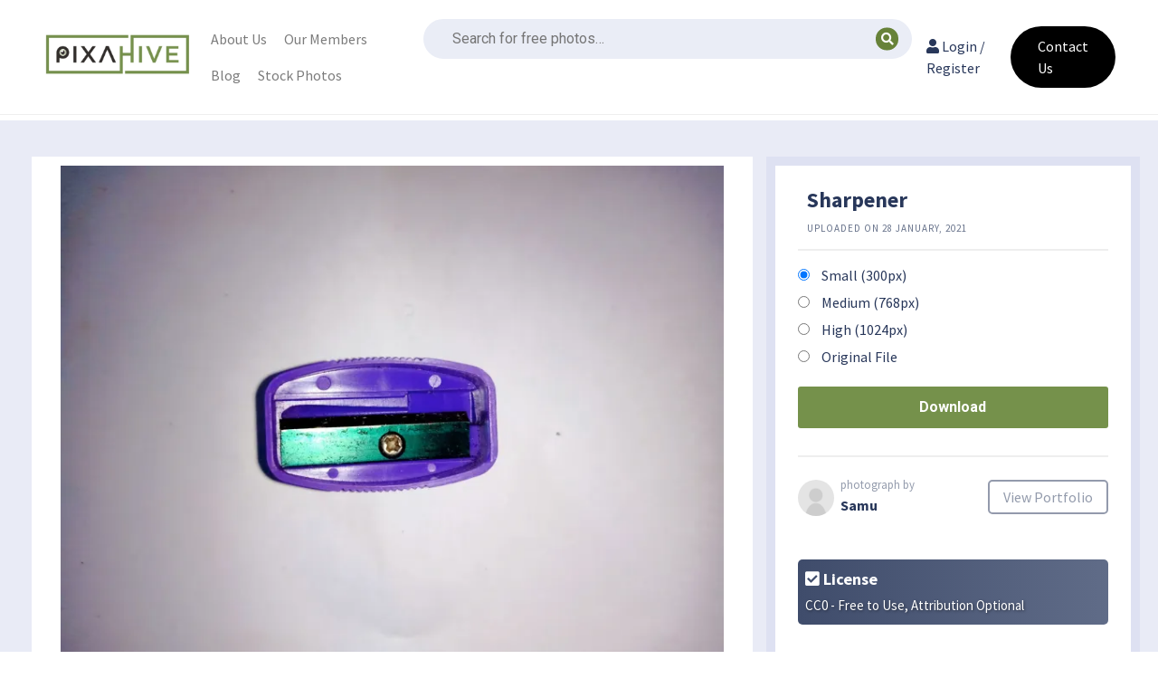

--- FILE ---
content_type: text/html; charset=UTF-8
request_url: https://pixahive.com/photo/sharpener-2/
body_size: 29623
content:
<!doctype html>
<html lang="en-US">
<head><meta charset="UTF-8"><script>if(navigator.userAgent.match(/MSIE|Internet Explorer/i)||navigator.userAgent.match(/Trident\/7\..*?rv:11/i)){var href=document.location.href;if(!href.match(/[?&]nowprocket/)){if(href.indexOf("?")==-1){if(href.indexOf("#")==-1){document.location.href=href+"?nowprocket=1"}else{document.location.href=href.replace("#","?nowprocket=1#")}}else{if(href.indexOf("#")==-1){document.location.href=href+"&nowprocket=1"}else{document.location.href=href.replace("#","&nowprocket=1#")}}}}</script><script>class RocketLazyLoadScripts{constructor(){this.v="1.2.3",this.triggerEvents=["keydown","mousedown","mousemove","touchmove","touchstart","touchend","wheel"],this.userEventHandler=this._triggerListener.bind(this),this.touchStartHandler=this._onTouchStart.bind(this),this.touchMoveHandler=this._onTouchMove.bind(this),this.touchEndHandler=this._onTouchEnd.bind(this),this.clickHandler=this._onClick.bind(this),this.interceptedClicks=[],window.addEventListener("pageshow",t=>{this.persisted=t.persisted}),window.addEventListener("DOMContentLoaded",()=>{this._preconnect3rdParties()}),this.delayedScripts={normal:[],async:[],defer:[]},this.trash=[],this.allJQueries=[]}_addUserInteractionListener(t){if(document.hidden){t._triggerListener();return}this.triggerEvents.forEach(e=>window.addEventListener(e,t.userEventHandler,{passive:!0})),window.addEventListener("touchstart",t.touchStartHandler,{passive:!0}),window.addEventListener("mousedown",t.touchStartHandler),document.addEventListener("visibilitychange",t.userEventHandler)}_removeUserInteractionListener(){this.triggerEvents.forEach(t=>window.removeEventListener(t,this.userEventHandler,{passive:!0})),document.removeEventListener("visibilitychange",this.userEventHandler)}_onTouchStart(t){"HTML"!==t.target.tagName&&(window.addEventListener("touchend",this.touchEndHandler),window.addEventListener("mouseup",this.touchEndHandler),window.addEventListener("touchmove",this.touchMoveHandler,{passive:!0}),window.addEventListener("mousemove",this.touchMoveHandler),t.target.addEventListener("click",this.clickHandler),this._renameDOMAttribute(t.target,"onclick","rocket-onclick"),this._pendingClickStarted())}_onTouchMove(t){window.removeEventListener("touchend",this.touchEndHandler),window.removeEventListener("mouseup",this.touchEndHandler),window.removeEventListener("touchmove",this.touchMoveHandler,{passive:!0}),window.removeEventListener("mousemove",this.touchMoveHandler),t.target.removeEventListener("click",this.clickHandler),this._renameDOMAttribute(t.target,"rocket-onclick","onclick"),this._pendingClickFinished()}_onTouchEnd(t){window.removeEventListener("touchend",this.touchEndHandler),window.removeEventListener("mouseup",this.touchEndHandler),window.removeEventListener("touchmove",this.touchMoveHandler,{passive:!0}),window.removeEventListener("mousemove",this.touchMoveHandler)}_onClick(t){t.target.removeEventListener("click",this.clickHandler),this._renameDOMAttribute(t.target,"rocket-onclick","onclick"),this.interceptedClicks.push(t),t.preventDefault(),t.stopPropagation(),t.stopImmediatePropagation(),this._pendingClickFinished()}_replayClicks(){window.removeEventListener("touchstart",this.touchStartHandler,{passive:!0}),window.removeEventListener("mousedown",this.touchStartHandler),this.interceptedClicks.forEach(t=>{t.target.dispatchEvent(new MouseEvent("click",{view:t.view,bubbles:!0,cancelable:!0}))})}_waitForPendingClicks(){return new Promise(t=>{this._isClickPending?this._pendingClickFinished=t:t()})}_pendingClickStarted(){this._isClickPending=!0}_pendingClickFinished(){this._isClickPending=!1}_renameDOMAttribute(t,e,r){t.hasAttribute&&t.hasAttribute(e)&&(event.target.setAttribute(r,event.target.getAttribute(e)),event.target.removeAttribute(e))}_triggerListener(){this._removeUserInteractionListener(this),"loading"===document.readyState?document.addEventListener("DOMContentLoaded",this._loadEverythingNow.bind(this)):this._loadEverythingNow()}_preconnect3rdParties(){let t=[];document.querySelectorAll("script[type=rocketlazyloadscript]").forEach(e=>{if(e.hasAttribute("src")){let r=new URL(e.src).origin;r!==location.origin&&t.push({src:r,crossOrigin:e.crossOrigin||"module"===e.getAttribute("data-rocket-type")})}}),t=[...new Map(t.map(t=>[JSON.stringify(t),t])).values()],this._batchInjectResourceHints(t,"preconnect")}async _loadEverythingNow(){this.lastBreath=Date.now(),this._delayEventListeners(this),this._delayJQueryReady(this),this._handleDocumentWrite(),this._registerAllDelayedScripts(),this._preloadAllScripts(),await this._loadScriptsFromList(this.delayedScripts.normal),await this._loadScriptsFromList(this.delayedScripts.defer),await this._loadScriptsFromList(this.delayedScripts.async);try{await this._triggerDOMContentLoaded(),await this._triggerWindowLoad()}catch(t){console.error(t)}window.dispatchEvent(new Event("rocket-allScriptsLoaded")),this._waitForPendingClicks().then(()=>{this._replayClicks()}),this._emptyTrash()}_registerAllDelayedScripts(){document.querySelectorAll("script[type=rocketlazyloadscript]").forEach(t=>{t.hasAttribute("data-rocket-src")?t.hasAttribute("async")&&!1!==t.async?this.delayedScripts.async.push(t):t.hasAttribute("defer")&&!1!==t.defer||"module"===t.getAttribute("data-rocket-type")?this.delayedScripts.defer.push(t):this.delayedScripts.normal.push(t):this.delayedScripts.normal.push(t)})}async _transformScript(t){return new Promise((await this._littleBreath(),navigator.userAgent.indexOf("Firefox/")>0||""===navigator.vendor)?e=>{let r=document.createElement("script");[...t.attributes].forEach(t=>{let e=t.nodeName;"type"!==e&&("data-rocket-type"===e&&(e="type"),"data-rocket-src"===e&&(e="src"),r.setAttribute(e,t.nodeValue))}),t.text&&(r.text=t.text),r.hasAttribute("src")?(r.addEventListener("load",e),r.addEventListener("error",e)):(r.text=t.text,e());try{t.parentNode.replaceChild(r,t)}catch(i){e()}}:async e=>{function r(){t.setAttribute("data-rocket-status","failed"),e()}try{let i=t.getAttribute("data-rocket-type"),n=t.getAttribute("data-rocket-src");t.text,i?(t.type=i,t.removeAttribute("data-rocket-type")):t.removeAttribute("type"),t.addEventListener("load",function r(){t.setAttribute("data-rocket-status","executed"),e()}),t.addEventListener("error",r),n?(t.removeAttribute("data-rocket-src"),t.src=n):t.src="data:text/javascript;base64,"+window.btoa(unescape(encodeURIComponent(t.text)))}catch(s){r()}})}async _loadScriptsFromList(t){let e=t.shift();return e&&e.isConnected?(await this._transformScript(e),this._loadScriptsFromList(t)):Promise.resolve()}_preloadAllScripts(){this._batchInjectResourceHints([...this.delayedScripts.normal,...this.delayedScripts.defer,...this.delayedScripts.async],"preload")}_batchInjectResourceHints(t,e){var r=document.createDocumentFragment();t.forEach(t=>{let i=t.getAttribute&&t.getAttribute("data-rocket-src")||t.src;if(i){let n=document.createElement("link");n.href=i,n.rel=e,"preconnect"!==e&&(n.as="script"),t.getAttribute&&"module"===t.getAttribute("data-rocket-type")&&(n.crossOrigin=!0),t.crossOrigin&&(n.crossOrigin=t.crossOrigin),t.integrity&&(n.integrity=t.integrity),r.appendChild(n),this.trash.push(n)}}),document.head.appendChild(r)}_delayEventListeners(t){let e={};function r(t,r){!function t(r){!e[r]&&(e[r]={originalFunctions:{add:r.addEventListener,remove:r.removeEventListener},eventsToRewrite:[]},r.addEventListener=function(){arguments[0]=i(arguments[0]),e[r].originalFunctions.add.apply(r,arguments)},r.removeEventListener=function(){arguments[0]=i(arguments[0]),e[r].originalFunctions.remove.apply(r,arguments)});function i(t){return e[r].eventsToRewrite.indexOf(t)>=0?"rocket-"+t:t}}(t),e[t].eventsToRewrite.push(r)}function i(t,e){let r=t[e];Object.defineProperty(t,e,{get:()=>r||function(){},set(i){t["rocket"+e]=r=i}})}r(document,"DOMContentLoaded"),r(window,"DOMContentLoaded"),r(window,"load"),r(window,"pageshow"),r(document,"readystatechange"),i(document,"onreadystatechange"),i(window,"onload"),i(window,"onpageshow")}_delayJQueryReady(t){let e;function r(r){if(r&&r.fn&&!t.allJQueries.includes(r)){r.fn.ready=r.fn.init.prototype.ready=function(e){return t.domReadyFired?e.bind(document)(r):document.addEventListener("rocket-DOMContentLoaded",()=>e.bind(document)(r)),r([])};let i=r.fn.on;r.fn.on=r.fn.init.prototype.on=function(){if(this[0]===window){function t(t){return t.split(" ").map(t=>"load"===t||0===t.indexOf("load.")?"rocket-jquery-load":t).join(" ")}"string"==typeof arguments[0]||arguments[0]instanceof String?arguments[0]=t(arguments[0]):"object"==typeof arguments[0]&&Object.keys(arguments[0]).forEach(e=>{let r=arguments[0][e];delete arguments[0][e],arguments[0][t(e)]=r})}return i.apply(this,arguments),this},t.allJQueries.push(r)}e=r}r(window.jQuery),Object.defineProperty(window,"jQuery",{get:()=>e,set(t){r(t)}})}async _triggerDOMContentLoaded(){this.domReadyFired=!0,await this._littleBreath(),document.dispatchEvent(new Event("rocket-DOMContentLoaded")),await this._littleBreath(),window.dispatchEvent(new Event("rocket-DOMContentLoaded")),await this._littleBreath(),document.dispatchEvent(new Event("rocket-readystatechange")),await this._littleBreath(),document.rocketonreadystatechange&&document.rocketonreadystatechange()}async _triggerWindowLoad(){await this._littleBreath(),window.dispatchEvent(new Event("rocket-load")),await this._littleBreath(),window.rocketonload&&window.rocketonload(),await this._littleBreath(),this.allJQueries.forEach(t=>t(window).trigger("rocket-jquery-load")),await this._littleBreath();let t=new Event("rocket-pageshow");t.persisted=this.persisted,window.dispatchEvent(t),await this._littleBreath(),window.rocketonpageshow&&window.rocketonpageshow({persisted:this.persisted})}_handleDocumentWrite(){let t=new Map;document.write=document.writeln=function(e){let r=document.currentScript;r||console.error("WPRocket unable to document.write this: "+e);let i=document.createRange(),n=r.parentElement,s=t.get(r);void 0===s&&(s=r.nextSibling,t.set(r,s));let a=document.createDocumentFragment();i.setStart(a,0),a.appendChild(i.createContextualFragment(e)),n.insertBefore(a,s)}}async _littleBreath(){Date.now()-this.lastBreath>45&&(await this._requestAnimFrame(),this.lastBreath=Date.now())}async _requestAnimFrame(){return document.hidden?new Promise(t=>setTimeout(t)):new Promise(t=>requestAnimationFrame(t))}_emptyTrash(){this.trash.forEach(t=>t.remove())}static run(){let t=new RocketLazyLoadScripts;t._addUserInteractionListener(t)}}RocketLazyLoadScripts.run();</script>
	
	<meta name="viewport" content="width=device-width, initial-scale=1">
	<link rel="profile" href="https://gmpg.org/xfn/11">
	<script type="rocketlazyloadscript" data-minify="1" data-rocket-src="https://pixahive.com/wp-content/cache/min/1/analytics.js?ver=1764131271" data-key="U1oynHO8IhXML9gPO0rsrA" async></script>
    <meta name="google-site-verification" content="VEsdFN8JdMw8MdfWRMKnxuVe2efzZKkeZz_ZFydMne0" />
	<meta name='robots' content='index, follow, max-image-preview:large, max-snippet:-1, max-video-preview:-1' />
	<style>img:is([sizes="auto" i], [sizes^="auto," i]) { contain-intrinsic-size: 3000px 1500px }</style>
	
	<!-- This site is optimized with the Yoast SEO plugin v26.6 - https://yoast.com/wordpress/plugins/seo/ -->
	<title>Sharpener - PixaHive</title><link rel="preload" as="style" href="https://fonts.googleapis.com/css?family=Roboto%3A100%2C100italic%2C200%2C200italic%2C300%2C300italic%2C400%2C400italic%2C500%2C500italic%2C600%2C600italic%2C700%2C700italic%2C800%2C800italic%2C900%2C900italic%7CRoboto%20Slab%3A100%2C100italic%2C200%2C200italic%2C300%2C300italic%2C400%2C400italic%2C500%2C500italic%2C600%2C600italic%2C700%2C700italic%2C800%2C800italic%2C900%2C900italic&#038;display=swap" /><link rel="stylesheet" href="https://fonts.googleapis.com/css?family=Roboto%3A100%2C100italic%2C200%2C200italic%2C300%2C300italic%2C400%2C400italic%2C500%2C500italic%2C600%2C600italic%2C700%2C700italic%2C800%2C800italic%2C900%2C900italic%7CRoboto%20Slab%3A100%2C100italic%2C200%2C200italic%2C300%2C300italic%2C400%2C400italic%2C500%2C500italic%2C600%2C600italic%2C700%2C700italic%2C800%2C800italic%2C900%2C900italic&#038;display=swap" media="print" onload="this.media='all'" /><noscript><link rel="stylesheet" href="https://fonts.googleapis.com/css?family=Roboto%3A100%2C100italic%2C200%2C200italic%2C300%2C300italic%2C400%2C400italic%2C500%2C500italic%2C600%2C600italic%2C700%2C700italic%2C800%2C800italic%2C900%2C900italic%7CRoboto%20Slab%3A100%2C100italic%2C200%2C200italic%2C300%2C300italic%2C400%2C400italic%2C500%2C500italic%2C600%2C600italic%2C700%2C700italic%2C800%2C800italic%2C900%2C900italic&#038;display=swap" /></noscript><link rel="preload" as="style" href="https://fonts.googleapis.com/css2?family=Source+Sans+Pro%3Aital%2Cwght%400%2C400%3B0%2C700%3B1%2C400&#038;ver=6.8.3&#038;display=swap" /><link rel="stylesheet" href="https://fonts.googleapis.com/css2?family=Source+Sans+Pro%3Aital%2Cwght%400%2C400%3B0%2C700%3B1%2C400&#038;ver=6.8.3&#038;display=swap" media="print" onload="this.media='all'" /><noscript><link rel="stylesheet" href="https://fonts.googleapis.com/css2?family=Source+Sans+Pro%3Aital%2Cwght%400%2C400%3B0%2C700%3B1%2C400&#038;ver=6.8.3&#038;display=swap" /></noscript>
<link rel="preload" as="font" href="https://pixahive.com/wp-content/themes/hive/assets/libraries/font-awesome/fonts/fontawesome-webfont.ttf" crossorigin>
<link rel="preload" as="font" href="https://pixahive.com/wp-content/themes/hive/assets/libraries/font-awesome/fonts/fontawesome-webfont.woff" crossorigin>
<link rel="preload" as="font" href="https://pixahive.com/wp-content/themes/hive/assets/libraries/font-awesome/fonts/FontAwesome.otf" crossorigin>
<link rel="preload" as="font" href="https://pixahive.com/wp-content/themes/hive/assets/libraries/font-awesome/fonts/fontawesome-webfont.woff2" crossorigin>
<link rel="preload" as="font" href="https://pixahive.com/wp-content/themes/hive/assets/libraries/font-awesome/fonts/fontawesome-webfont.woff2?v=4.6.3" crossorigin>
	<link rel="canonical" href="https://pixahive.com/photo/sharpener-2/" />
	<meta property="og:locale" content="en_US" />
	<meta property="og:type" content="article" />
	<meta property="og:title" content="Sharpener - PixaHive" />
	<meta property="og:description" content="sharpener, Stationery, Blade, Blue, metal, Rectangle, screw" />
	<meta property="og:url" content="https://pixahive.com/photo/sharpener-2/" />
	<meta property="og:site_name" content="PixaHive" />
	<meta property="article:publisher" content="https://www.facebook.com/pixahive/" />
	<meta property="article:modified_time" content="2026-01-16T12:45:41+00:00" />
	<meta property="og:image" content="https://i0.wp.com/pixahive.com/wp-content/uploads/2021/01/Sharpener-310934-pixahive.jpg?fit=2560%2C1920&ssl=1" />
	<meta property="og:image:width" content="2560" />
	<meta property="og:image:height" content="1920" />
	<meta property="og:image:type" content="image/jpeg" />
	<meta name="twitter:card" content="summary_large_image" />
	<script type="application/ld+json" class="yoast-schema-graph">{"@context":"https://schema.org","@graph":[{"@type":"WebPage","@id":"https://pixahive.com/photo/sharpener-2/","url":"https://pixahive.com/photo/sharpener-2/","name":"Sharpener - PixaHive","isPartOf":{"@id":"https://pixahive.com/#website"},"primaryImageOfPage":{"@id":"https://pixahive.com/photo/sharpener-2/#primaryimage"},"image":{"@id":"https://pixahive.com/photo/sharpener-2/#primaryimage"},"thumbnailUrl":"https://i0.wp.com/pixahive.com/wp-content/uploads/2021/01/Sharpener-310934-pixahive.jpg?fit=2560%2C1920&ssl=1","datePublished":"2021-01-28T11:16:50+00:00","dateModified":"2026-01-16T12:45:41+00:00","breadcrumb":{"@id":"https://pixahive.com/photo/sharpener-2/#breadcrumb"},"inLanguage":"en-US","potentialAction":[{"@type":"ReadAction","target":["https://pixahive.com/photo/sharpener-2/"]}]},{"@type":"ImageObject","inLanguage":"en-US","@id":"https://pixahive.com/photo/sharpener-2/#primaryimage","url":"https://i0.wp.com/pixahive.com/wp-content/uploads/2021/01/Sharpener-310934-pixahive.jpg?fit=2560%2C1920&ssl=1","contentUrl":"https://i0.wp.com/pixahive.com/wp-content/uploads/2021/01/Sharpener-310934-pixahive.jpg?fit=2560%2C1920&ssl=1","width":2560,"height":1920},{"@type":"BreadcrumbList","@id":"https://pixahive.com/photo/sharpener-2/#breadcrumb","itemListElement":[{"@type":"ListItem","position":1,"name":"Home","item":"https://pixahive.com/"},{"@type":"ListItem","position":2,"name":"Sharpener"}]},{"@type":"WebSite","@id":"https://pixahive.com/#website","url":"https://pixahive.com/","name":"PixaHive","description":"100% Free &amp; Public Domain Photos with CC0 License","potentialAction":[{"@type":"SearchAction","target":{"@type":"EntryPoint","urlTemplate":"https://pixahive.com/?s={search_term_string}"},"query-input":{"@type":"PropertyValueSpecification","valueRequired":true,"valueName":"search_term_string"}}],"inLanguage":"en-US"}]}</script>
	<!-- / Yoast SEO plugin. -->


<link rel='dns-prefetch' href='//www.google.com' />
<link rel='dns-prefetch' href='//stats.wp.com' />
<link rel='dns-prefetch' href='//fonts.googleapis.com' />
<link rel='dns-prefetch' href='//i0.wp.com' />
<link href='https://fonts.gstatic.com' crossorigin rel='preconnect' />
<link rel="alternate" type="application/rss+xml" title="PixaHive &raquo; Feed" href="https://pixahive.com/feed/" />
<link rel="alternate" type="application/rss+xml" title="PixaHive &raquo; Comments Feed" href="https://pixahive.com/comments/feed/" />
<link rel="alternate" type="application/rss+xml" title="PixaHive &raquo; Sharpener Comments Feed" href="https://pixahive.com/photo/sharpener-2/feed/" />
<link data-minify="1" rel='stylesheet' id='ht_ctc_main_css-css' href='https://pixahive.com/wp-content/cache/min/1/wp-content/plugins/click-to-chat-for-whatsapp/new/inc/assets/css/main.css?ver=1765884379' media='all' />
<link data-minify="1" rel='stylesheet' id='hfe-widgets-style-css' href='https://pixahive.com/wp-content/cache/min/1/wp-content/plugins/header-footer-elementor/inc/widgets-css/frontend.css?ver=1765884379' media='all' />
<style id='wp-emoji-styles-inline-css'>

	img.wp-smiley, img.emoji {
		display: inline !important;
		border: none !important;
		box-shadow: none !important;
		height: 1em !important;
		width: 1em !important;
		margin: 0 0.07em !important;
		vertical-align: -0.1em !important;
		background: none !important;
		padding: 0 !important;
	}
</style>
<link rel='stylesheet' id='wp-block-library-css' href='https://pixahive.com/wp-includes/css/dist/block-library/style.min.css?ver=6.8.3' media='all' />
<style id='wp-block-library-inline-css'>
.has-text-align-justify{text-align:justify;}
</style>
<style id='classic-theme-styles-inline-css'>
/*! This file is auto-generated */
.wp-block-button__link{color:#fff;background-color:#32373c;border-radius:9999px;box-shadow:none;text-decoration:none;padding:calc(.667em + 2px) calc(1.333em + 2px);font-size:1.125em}.wp-block-file__button{background:#32373c;color:#fff;text-decoration:none}
</style>
<link data-minify="1" rel='stylesheet' id='jetpack-videopress-video-block-view-css' href='https://pixahive.com/wp-content/cache/min/1/wp-content/plugins/jetpack/jetpack_vendor/automattic/jetpack-videopress/build/block-editor/blocks/video/view.css?ver=1765884379' media='all' />
<link rel='stylesheet' id='mediaelement-css' href='https://pixahive.com/wp-includes/js/mediaelement/mediaelementplayer-legacy.min.css?ver=4.2.17' media='all' />
<link rel='stylesheet' id='wp-mediaelement-css' href='https://pixahive.com/wp-includes/js/mediaelement/wp-mediaelement.min.css?ver=6.8.3' media='all' />
<style id='global-styles-inline-css'>
:root{--wp--preset--aspect-ratio--square: 1;--wp--preset--aspect-ratio--4-3: 4/3;--wp--preset--aspect-ratio--3-4: 3/4;--wp--preset--aspect-ratio--3-2: 3/2;--wp--preset--aspect-ratio--2-3: 2/3;--wp--preset--aspect-ratio--16-9: 16/9;--wp--preset--aspect-ratio--9-16: 9/16;--wp--preset--color--black: #000000;--wp--preset--color--cyan-bluish-gray: #abb8c3;--wp--preset--color--white: #ffffff;--wp--preset--color--pale-pink: #f78da7;--wp--preset--color--vivid-red: #cf2e2e;--wp--preset--color--luminous-vivid-orange: #ff6900;--wp--preset--color--luminous-vivid-amber: #fcb900;--wp--preset--color--light-green-cyan: #7bdcb5;--wp--preset--color--vivid-green-cyan: #00d084;--wp--preset--color--pale-cyan-blue: #8ed1fc;--wp--preset--color--vivid-cyan-blue: #0693e3;--wp--preset--color--vivid-purple: #9b51e0;--wp--preset--gradient--vivid-cyan-blue-to-vivid-purple: linear-gradient(135deg,rgba(6,147,227,1) 0%,rgb(155,81,224) 100%);--wp--preset--gradient--light-green-cyan-to-vivid-green-cyan: linear-gradient(135deg,rgb(122,220,180) 0%,rgb(0,208,130) 100%);--wp--preset--gradient--luminous-vivid-amber-to-luminous-vivid-orange: linear-gradient(135deg,rgba(252,185,0,1) 0%,rgba(255,105,0,1) 100%);--wp--preset--gradient--luminous-vivid-orange-to-vivid-red: linear-gradient(135deg,rgba(255,105,0,1) 0%,rgb(207,46,46) 100%);--wp--preset--gradient--very-light-gray-to-cyan-bluish-gray: linear-gradient(135deg,rgb(238,238,238) 0%,rgb(169,184,195) 100%);--wp--preset--gradient--cool-to-warm-spectrum: linear-gradient(135deg,rgb(74,234,220) 0%,rgb(151,120,209) 20%,rgb(207,42,186) 40%,rgb(238,44,130) 60%,rgb(251,105,98) 80%,rgb(254,248,76) 100%);--wp--preset--gradient--blush-light-purple: linear-gradient(135deg,rgb(255,206,236) 0%,rgb(152,150,240) 100%);--wp--preset--gradient--blush-bordeaux: linear-gradient(135deg,rgb(254,205,165) 0%,rgb(254,45,45) 50%,rgb(107,0,62) 100%);--wp--preset--gradient--luminous-dusk: linear-gradient(135deg,rgb(255,203,112) 0%,rgb(199,81,192) 50%,rgb(65,88,208) 100%);--wp--preset--gradient--pale-ocean: linear-gradient(135deg,rgb(255,245,203) 0%,rgb(182,227,212) 50%,rgb(51,167,181) 100%);--wp--preset--gradient--electric-grass: linear-gradient(135deg,rgb(202,248,128) 0%,rgb(113,206,126) 100%);--wp--preset--gradient--midnight: linear-gradient(135deg,rgb(2,3,129) 0%,rgb(40,116,252) 100%);--wp--preset--font-size--small: 13px;--wp--preset--font-size--medium: 20px;--wp--preset--font-size--large: 36px;--wp--preset--font-size--x-large: 42px;--wp--preset--spacing--20: 0.44rem;--wp--preset--spacing--30: 0.67rem;--wp--preset--spacing--40: 1rem;--wp--preset--spacing--50: 1.5rem;--wp--preset--spacing--60: 2.25rem;--wp--preset--spacing--70: 3.38rem;--wp--preset--spacing--80: 5.06rem;--wp--preset--shadow--natural: 6px 6px 9px rgba(0, 0, 0, 0.2);--wp--preset--shadow--deep: 12px 12px 50px rgba(0, 0, 0, 0.4);--wp--preset--shadow--sharp: 6px 6px 0px rgba(0, 0, 0, 0.2);--wp--preset--shadow--outlined: 6px 6px 0px -3px rgba(255, 255, 255, 1), 6px 6px rgba(0, 0, 0, 1);--wp--preset--shadow--crisp: 6px 6px 0px rgba(0, 0, 0, 1);}:where(.is-layout-flex){gap: 0.5em;}:where(.is-layout-grid){gap: 0.5em;}body .is-layout-flex{display: flex;}.is-layout-flex{flex-wrap: wrap;align-items: center;}.is-layout-flex > :is(*, div){margin: 0;}body .is-layout-grid{display: grid;}.is-layout-grid > :is(*, div){margin: 0;}:where(.wp-block-columns.is-layout-flex){gap: 2em;}:where(.wp-block-columns.is-layout-grid){gap: 2em;}:where(.wp-block-post-template.is-layout-flex){gap: 1.25em;}:where(.wp-block-post-template.is-layout-grid){gap: 1.25em;}.has-black-color{color: var(--wp--preset--color--black) !important;}.has-cyan-bluish-gray-color{color: var(--wp--preset--color--cyan-bluish-gray) !important;}.has-white-color{color: var(--wp--preset--color--white) !important;}.has-pale-pink-color{color: var(--wp--preset--color--pale-pink) !important;}.has-vivid-red-color{color: var(--wp--preset--color--vivid-red) !important;}.has-luminous-vivid-orange-color{color: var(--wp--preset--color--luminous-vivid-orange) !important;}.has-luminous-vivid-amber-color{color: var(--wp--preset--color--luminous-vivid-amber) !important;}.has-light-green-cyan-color{color: var(--wp--preset--color--light-green-cyan) !important;}.has-vivid-green-cyan-color{color: var(--wp--preset--color--vivid-green-cyan) !important;}.has-pale-cyan-blue-color{color: var(--wp--preset--color--pale-cyan-blue) !important;}.has-vivid-cyan-blue-color{color: var(--wp--preset--color--vivid-cyan-blue) !important;}.has-vivid-purple-color{color: var(--wp--preset--color--vivid-purple) !important;}.has-black-background-color{background-color: var(--wp--preset--color--black) !important;}.has-cyan-bluish-gray-background-color{background-color: var(--wp--preset--color--cyan-bluish-gray) !important;}.has-white-background-color{background-color: var(--wp--preset--color--white) !important;}.has-pale-pink-background-color{background-color: var(--wp--preset--color--pale-pink) !important;}.has-vivid-red-background-color{background-color: var(--wp--preset--color--vivid-red) !important;}.has-luminous-vivid-orange-background-color{background-color: var(--wp--preset--color--luminous-vivid-orange) !important;}.has-luminous-vivid-amber-background-color{background-color: var(--wp--preset--color--luminous-vivid-amber) !important;}.has-light-green-cyan-background-color{background-color: var(--wp--preset--color--light-green-cyan) !important;}.has-vivid-green-cyan-background-color{background-color: var(--wp--preset--color--vivid-green-cyan) !important;}.has-pale-cyan-blue-background-color{background-color: var(--wp--preset--color--pale-cyan-blue) !important;}.has-vivid-cyan-blue-background-color{background-color: var(--wp--preset--color--vivid-cyan-blue) !important;}.has-vivid-purple-background-color{background-color: var(--wp--preset--color--vivid-purple) !important;}.has-black-border-color{border-color: var(--wp--preset--color--black) !important;}.has-cyan-bluish-gray-border-color{border-color: var(--wp--preset--color--cyan-bluish-gray) !important;}.has-white-border-color{border-color: var(--wp--preset--color--white) !important;}.has-pale-pink-border-color{border-color: var(--wp--preset--color--pale-pink) !important;}.has-vivid-red-border-color{border-color: var(--wp--preset--color--vivid-red) !important;}.has-luminous-vivid-orange-border-color{border-color: var(--wp--preset--color--luminous-vivid-orange) !important;}.has-luminous-vivid-amber-border-color{border-color: var(--wp--preset--color--luminous-vivid-amber) !important;}.has-light-green-cyan-border-color{border-color: var(--wp--preset--color--light-green-cyan) !important;}.has-vivid-green-cyan-border-color{border-color: var(--wp--preset--color--vivid-green-cyan) !important;}.has-pale-cyan-blue-border-color{border-color: var(--wp--preset--color--pale-cyan-blue) !important;}.has-vivid-cyan-blue-border-color{border-color: var(--wp--preset--color--vivid-cyan-blue) !important;}.has-vivid-purple-border-color{border-color: var(--wp--preset--color--vivid-purple) !important;}.has-vivid-cyan-blue-to-vivid-purple-gradient-background{background: var(--wp--preset--gradient--vivid-cyan-blue-to-vivid-purple) !important;}.has-light-green-cyan-to-vivid-green-cyan-gradient-background{background: var(--wp--preset--gradient--light-green-cyan-to-vivid-green-cyan) !important;}.has-luminous-vivid-amber-to-luminous-vivid-orange-gradient-background{background: var(--wp--preset--gradient--luminous-vivid-amber-to-luminous-vivid-orange) !important;}.has-luminous-vivid-orange-to-vivid-red-gradient-background{background: var(--wp--preset--gradient--luminous-vivid-orange-to-vivid-red) !important;}.has-very-light-gray-to-cyan-bluish-gray-gradient-background{background: var(--wp--preset--gradient--very-light-gray-to-cyan-bluish-gray) !important;}.has-cool-to-warm-spectrum-gradient-background{background: var(--wp--preset--gradient--cool-to-warm-spectrum) !important;}.has-blush-light-purple-gradient-background{background: var(--wp--preset--gradient--blush-light-purple) !important;}.has-blush-bordeaux-gradient-background{background: var(--wp--preset--gradient--blush-bordeaux) !important;}.has-luminous-dusk-gradient-background{background: var(--wp--preset--gradient--luminous-dusk) !important;}.has-pale-ocean-gradient-background{background: var(--wp--preset--gradient--pale-ocean) !important;}.has-electric-grass-gradient-background{background: var(--wp--preset--gradient--electric-grass) !important;}.has-midnight-gradient-background{background: var(--wp--preset--gradient--midnight) !important;}.has-small-font-size{font-size: var(--wp--preset--font-size--small) !important;}.has-medium-font-size{font-size: var(--wp--preset--font-size--medium) !important;}.has-large-font-size{font-size: var(--wp--preset--font-size--large) !important;}.has-x-large-font-size{font-size: var(--wp--preset--font-size--x-large) !important;}
:where(.wp-block-post-template.is-layout-flex){gap: 1.25em;}:where(.wp-block-post-template.is-layout-grid){gap: 1.25em;}
:where(.wp-block-columns.is-layout-flex){gap: 2em;}:where(.wp-block-columns.is-layout-grid){gap: 2em;}
:root :where(.wp-block-pullquote){font-size: 1.5em;line-height: 1.6;}
</style>
<link data-minify="1" rel='stylesheet' id='hfe-style-css' href='https://pixahive.com/wp-content/cache/min/1/wp-content/plugins/header-footer-elementor/assets/css/header-footer-elementor.css?ver=1765884379' media='all' />
<link rel='stylesheet' id='elementor-frontend-css' href='https://pixahive.com/wp-content/plugins/elementor/assets/css/frontend.min.css?ver=3.33.0' media='all' />
<link rel='stylesheet' id='elementor-post-454468-css' href='https://pixahive.com/wp-content/uploads/elementor/css/post-454468.css?ver=1765884378' media='all' />
<link rel='stylesheet' id='qi-addons-for-elementor-grid-style-css' href='https://pixahive.com/wp-content/plugins/qi-addons-for-elementor/assets/css/grid.min.css?ver=1.9.5' media='all' />
<link rel='stylesheet' id='qi-addons-for-elementor-helper-parts-style-css' href='https://pixahive.com/wp-content/plugins/qi-addons-for-elementor/assets/css/helper-parts.min.css?ver=1.9.5' media='all' />
<link rel='stylesheet' id='qi-addons-for-elementor-style-css' href='https://pixahive.com/wp-content/plugins/qi-addons-for-elementor/assets/css/main.min.css?ver=1.9.5' media='all' />
<link data-minify="1" rel='stylesheet' id='hive-style-css' href='https://pixahive.com/wp-content/cache/min/1/wp-content/themes/hive/style.css?ver=1765884379' media='all' />
<link data-minify="1" rel='stylesheet' id='hive-frontend-css' href='https://pixahive.com/wp-content/cache/min/1/wp-content/themes/hive/assets/css/frontend.css?ver=1765884379' media='all' />
<link data-minify="1" rel='stylesheet' id='fontawesome-css' href='https://pixahive.com/wp-content/cache/min/1/wp-content/themes/hive/assets/libraries/font-awesome/css/font-awesome.min.css?ver=1765884379' media='all' />

<link data-minify="1" rel='stylesheet' id='swiper-css' href='https://pixahive.com/wp-content/cache/min/1/wp-content/plugins/qi-addons-for-elementor/assets/plugins/swiper/8.4.5/swiper.min.css?ver=1765884379' media='all' />
<link data-minify="1" rel='stylesheet' id='hfe-elementor-icons-css' href='https://pixahive.com/wp-content/cache/min/1/wp-content/plugins/elementor/assets/lib/eicons/css/elementor-icons.min.css?ver=1765884379' media='all' />
<link rel='stylesheet' id='hfe-icons-list-css' href='https://pixahive.com/wp-content/plugins/elementor/assets/css/widget-icon-list.min.css?ver=3.24.3' media='all' />
<link rel='stylesheet' id='hfe-social-icons-css' href='https://pixahive.com/wp-content/plugins/elementor/assets/css/widget-social-icons.min.css?ver=3.24.0' media='all' />
<link data-minify="1" rel='stylesheet' id='hfe-social-share-icons-brands-css' href='https://pixahive.com/wp-content/cache/min/1/wp-content/plugins/elementor/assets/lib/font-awesome/css/brands.css?ver=1765884379' media='all' />
<link data-minify="1" rel='stylesheet' id='hfe-social-share-icons-fontawesome-css' href='https://pixahive.com/wp-content/cache/min/1/wp-content/plugins/elementor/assets/lib/font-awesome/css/fontawesome.css?ver=1765884379' media='all' />
<link data-minify="1" rel='stylesheet' id='hfe-nav-menu-icons-css' href='https://pixahive.com/wp-content/cache/min/1/wp-content/plugins/elementor/assets/lib/font-awesome/css/solid.css?ver=1765884379' media='all' />
<link rel='stylesheet' id='eael-general-css' href='https://pixahive.com/wp-content/plugins/essential-addons-for-elementor-lite/assets/front-end/css/view/general.min.css?ver=6.4.0' media='all' />
<link rel='stylesheet' id='um_modal-css' href='https://pixahive.com/wp-content/plugins/ultimate-member/assets/css/um-modal.min.css?ver=2.9.1' media='all' />
<link rel='stylesheet' id='um_ui-css' href='https://pixahive.com/wp-content/plugins/ultimate-member/assets/libs/jquery-ui/jquery-ui.min.css?ver=1.13.2' media='all' />
<link rel='stylesheet' id='um_tipsy-css' href='https://pixahive.com/wp-content/plugins/ultimate-member/assets/libs/tipsy/tipsy.min.css?ver=1.0.0a' media='all' />
<link data-minify="1" rel='stylesheet' id='um_raty-css' href='https://pixahive.com/wp-content/cache/min/1/wp-content/plugins/ultimate-member/assets/libs/raty/um-raty.min.css?ver=1765884379' media='all' />
<link rel='stylesheet' id='select2-css' href='https://pixahive.com/wp-content/plugins/ultimate-member/assets/libs/select2/select2.min.css?ver=4.0.13' media='all' />
<link rel='stylesheet' id='um_fileupload-css' href='https://pixahive.com/wp-content/plugins/ultimate-member/assets/css/um-fileupload.min.css?ver=2.9.1' media='all' />
<link rel='stylesheet' id='um_confirm-css' href='https://pixahive.com/wp-content/plugins/ultimate-member/assets/libs/um-confirm/um-confirm.min.css?ver=1.0' media='all' />
<link rel='stylesheet' id='um_datetime-css' href='https://pixahive.com/wp-content/plugins/ultimate-member/assets/libs/pickadate/default.min.css?ver=3.6.2' media='all' />
<link rel='stylesheet' id='um_datetime_date-css' href='https://pixahive.com/wp-content/plugins/ultimate-member/assets/libs/pickadate/default.date.min.css?ver=3.6.2' media='all' />
<link rel='stylesheet' id='um_datetime_time-css' href='https://pixahive.com/wp-content/plugins/ultimate-member/assets/libs/pickadate/default.time.min.css?ver=3.6.2' media='all' />
<link data-minify="1" rel='stylesheet' id='um_fonticons_ii-css' href='https://pixahive.com/wp-content/cache/min/1/wp-content/plugins/ultimate-member/assets/libs/legacy/fonticons/fonticons-ii.min.css?ver=1765884379' media='all' />
<link data-minify="1" rel='stylesheet' id='um_fonticons_fa-css' href='https://pixahive.com/wp-content/cache/min/1/wp-content/plugins/ultimate-member/assets/libs/legacy/fonticons/fonticons-fa.min.css?ver=1765884379' media='all' />
<link data-minify="1" rel='stylesheet' id='um_fontawesome-css' href='https://pixahive.com/wp-content/cache/min/1/wp-content/plugins/ultimate-member/assets/css/um-fontawesome.min.css?ver=1765884379' media='all' />
<link rel='stylesheet' id='um_common-css' href='https://pixahive.com/wp-content/plugins/ultimate-member/assets/css/common.min.css?ver=2.9.1' media='all' />
<link rel='stylesheet' id='um_responsive-css' href='https://pixahive.com/wp-content/plugins/ultimate-member/assets/css/um-responsive.min.css?ver=2.9.1' media='all' />
<link rel='stylesheet' id='um_styles-css' href='https://pixahive.com/wp-content/plugins/ultimate-member/assets/css/um-styles.min.css?ver=2.9.1' media='all' />
<link rel='stylesheet' id='um_crop-css' href='https://pixahive.com/wp-content/plugins/ultimate-member/assets/libs/cropper/cropper.min.css?ver=1.6.1' media='all' />
<link rel='stylesheet' id='um_profile-css' href='https://pixahive.com/wp-content/plugins/ultimate-member/assets/css/um-profile.min.css?ver=2.9.1' media='all' />
<link rel='stylesheet' id='um_account-css' href='https://pixahive.com/wp-content/plugins/ultimate-member/assets/css/um-account.min.css?ver=2.9.1' media='all' />
<link rel='stylesheet' id='um_misc-css' href='https://pixahive.com/wp-content/plugins/ultimate-member/assets/css/um-misc.min.css?ver=2.9.1' media='all' />
<link rel='stylesheet' id='um_default_css-css' href='https://pixahive.com/wp-content/plugins/ultimate-member/assets/css/um-old-default.min.css?ver=2.9.1' media='all' />


<link data-minify="1" rel='stylesheet' id='jetpack_css-css' href='https://pixahive.com/wp-content/cache/min/1/wp-content/plugins/jetpack/css/jetpack.css?ver=1765884379' media='all' />
<script type="rocketlazyloadscript" data-rocket-src="https://pixahive.com/wp-includes/js/jquery/jquery.min.js?ver=3.7.1" id="jquery-core-js"></script>
<script type="rocketlazyloadscript" data-rocket-src="https://pixahive.com/wp-includes/js/jquery/jquery-migrate.min.js?ver=3.4.1" id="jquery-migrate-js" defer></script>
<script type="rocketlazyloadscript" id="jquery-js-after">
!function($){"use strict";$(document).ready(function(){$(this).scrollTop()>100&&$(".hfe-scroll-to-top-wrap").removeClass("hfe-scroll-to-top-hide"),$(window).scroll(function(){$(this).scrollTop()<100?$(".hfe-scroll-to-top-wrap").fadeOut(300):$(".hfe-scroll-to-top-wrap").fadeIn(300)}),$(".hfe-scroll-to-top-wrap").on("click",function(){$("html, body").animate({scrollTop:0},300);return!1})})}(jQuery);
!function($){'use strict';$(document).ready(function(){var bar=$('.hfe-reading-progress-bar');if(!bar.length)return;$(window).on('scroll',function(){var s=$(window).scrollTop(),d=$(document).height()-$(window).height(),p=d? s/d*100:0;bar.css('width',p+'%')});});}(jQuery);
</script>
<script id="wpstg-global-js-extra">
var wpstg = {"nonce":"2f51800c9e"};
</script>
<script type="rocketlazyloadscript" data-rocket-src="https://pixahive.com/wp-content/plugins/wp-staging/assets/js/dist/wpstg-blank-loader.min.js?ver=6.8.3" id="wpstg-global-js" defer></script>
<script type="rocketlazyloadscript" data-rocket-src="https://pixahive.com/wp-content/plugins/ultimate-member/assets/js/um-gdpr.min.js?ver=2.9.1" id="um-gdpr-js" defer></script>
<link rel="https://api.w.org/" href="https://pixahive.com/wp-json/" /><link rel="alternate" title="JSON" type="application/json" href="https://pixahive.com/wp-json/wp/v2/photo/310934" /><link rel="EditURI" type="application/rsd+xml" title="RSD" href="https://pixahive.com/xmlrpc.php?rsd" />
<meta name="generator" content="WordPress 6.8.3" />
<link rel='shortlink' href='https://pixahive.com/?p=310934' />
<link rel="alternate" title="oEmbed (JSON)" type="application/json+oembed" href="https://pixahive.com/wp-json/oembed/1.0/embed?url=https%3A%2F%2Fpixahive.com%2Fphoto%2Fsharpener-2%2F" />
<link rel="alternate" title="oEmbed (XML)" type="text/xml+oembed" href="https://pixahive.com/wp-json/oembed/1.0/embed?url=https%3A%2F%2Fpixahive.com%2Fphoto%2Fsharpener-2%2F&#038;format=xml" />
<meta name="cdp-version" content="1.3.9" />		<style type="text/css">
			.um_request_name {
				display: none !important;
			}
		</style>
		<style>img#wpstats{display:none}</style>
		<meta name="generator" content="Elementor 3.33.0; features: e_font_icon_svg, additional_custom_breakpoints; settings: css_print_method-external, google_font-enabled, font_display-swap">
<style>.recentcomments a{display:inline !important;padding:0 !important;margin:0 !important;}</style>			<style>
				.e-con.e-parent:nth-of-type(n+4):not(.e-lazyloaded):not(.e-no-lazyload),
				.e-con.e-parent:nth-of-type(n+4):not(.e-lazyloaded):not(.e-no-lazyload) * {
					background-image: none !important;
				}
				@media screen and (max-height: 1024px) {
					.e-con.e-parent:nth-of-type(n+3):not(.e-lazyloaded):not(.e-no-lazyload),
					.e-con.e-parent:nth-of-type(n+3):not(.e-lazyloaded):not(.e-no-lazyload) * {
						background-image: none !important;
					}
				}
				@media screen and (max-height: 640px) {
					.e-con.e-parent:nth-of-type(n+2):not(.e-lazyloaded):not(.e-no-lazyload),
					.e-con.e-parent:nth-of-type(n+2):not(.e-lazyloaded):not(.e-no-lazyload) * {
						background-image: none !important;
					}
				}
			</style>
			<script type="rocketlazyloadscript">// This was built using aat.js: https://github.com/TahaSh/aat

const { ScrollObserver, valueAtPercentage } = aat

const cardsContainer = document.querySelector('.cards')
const cards = document.querySelectorAll('.card')
cardsContainer.style.setProperty('--cards-count', cards.length)
cardsContainer.style.setProperty(
  '--card-height',
  `${cards[0].clientHeight}px`
)
Array.from(cards).forEach((card, index) => {
  const offsetTop = 20 + index * 20
  card.style.paddingTop = `${offsetTop}px`
  if (index === cards.length - 1) {
    return
  }
  const toScale = 1 - (cards.length - 1 - index) * 0.1
  const nextCard = cards[index + 1]
  const cardInner = card.querySelector('.card__inner')
  ScrollObserver.Element(nextCard, {
    offsetTop,
    offsetBottom: window.innerHeight - card.clientHeight
  }).onScroll(({ percentageY }) => {
    cardInner.style.scale = valueAtPercentage({
      from: 1,
      to: toScale,
      percentage: percentageY
    })
    cardInner.style.filter = `brightness(${valueAtPercentage({
      from: 1,
      to: 0.6,
      percentage: percentageY
    })})`
  })
})</script><style class="wpcode-css-snippet">/* Only the Elementor Homepage */
/* ✔ Overflow visible ONLY on Elementor Homepage */
.page-id-454466 main,
.page-id-454466 .entry-content {
    overflow: visible !important;
}

@media only screen and (max-width:568px){
	.page-id-454466 main,
.page-id-454466 .entry-content {
   
	overflow-x:hidden !important;
}
}

/* ✔ Overflow auto on every other page */
body:not(.page-id-454466) main,
body:not(.page-id-454466) .entry-content {
    overflow: auto !important;
}


.elementor-element-acf65a0 .e-con-inner {
  overflow: visible !important;
}

.elementor-element-acf65a0 .card {
  position: sticky !important;
  top: 0 !important;
  z-index: 10 !important;
}

.card {
  position: sticky !important;
  top: 0 !important;
  z-index: 10 !important;
}

.card__inner {
  will-change: transform;
  background: white;
  border-radius: 14px;
  display: flex;
  overflow: hidden;
  box-shadow: 0 25px 50px -12px hsla(265.3, 20%, 10%, 35%);
  transform-origin: center top;
}

.cards {
    width: 100%;
    max-width: 900px;
    margin: 0 auto;
    display: grid;
    --cards-count: 3;
    --card-height: 420px;
    grid-template-rows: repeat(var(--cards-count), var(--card-height));
    gap: 40px 0;
    overflow: visible; /* Add this */
}


.card__image-container {
  display: flex;
  width: 40%;
  flex-shrink: 0;
}

.card__image {
  width: 100%;
  height: 100%;
  object-fit: cover;
  aspect-ratio: 1;
}

.card__content {
  padding: 40px 30px;
  display: flex;
  flex-direction: column;
}

.card__title {
  padding: 0;
  margin: 0;
  font-size: 60px;
  font-weight: 600;
  color: #16263a;
}

.card__description {
  line-height: 1.4;
  font-size: 24px;
  color: #16263a;
}

.space {
  height: 120px;
}

.space--small {
  height: 80px;
}

@media (max-width: 600px) {
  .card__inner {
    flex-direction: column;
  }

  .card__image-container {
    width: 100%;
  }

  .card__image {
    aspect-ratio: 16 / 9;
  }

  .card__title {
    font-size: 32px;
  }

  .card__description {
    font-size: 16px;
  }

  .card__content {
    padding: 30px 20px;
  }
}

.tool-section p{
	color:#000;
	font-size:14px;
}

.hero-color{
	background: -webkit-linear-gradient(#678239, #cef789);
  -webkit-background-clip: text;
  -webkit-text-fill-color: transparent;
}


@media (max-width: 767px) {
.elementor-element-cdc67fc {
    display: grid !important;
    grid-template-columns: 1fr 1fr;
}

	#Out-Cleints{
		overflow:hidden;
	}</style><style class="wpcode-css-snippet">#hero-bg{
	background: linear-gradient(90deg, rgb(137 136 136) 0%, rgb(0 0 0) 40%, rgb(0 0 0) 100%);

}
#pixa-hero svg.e-font-icon-svg.e-fas-arrow-right {
    transform: rotate(310deg) !important;
}

body.home #masthead {
    border-bottom:none;

}

body.home main{
    border-bottom:none;
    margin-bottom: 0px;
}
/* Parent container must be relative */
#customer-carousel {
  position: relative;
  overflow: hidden;
}

/* Fade effect on both sides */
#customer-carousel::before,
#customer-carousel::after {
  content: "";
  position: absolute;
  top: 0;
  width: 120px; /* Increase for wider fade */
  height: 100%;
  z-index: 10;
  pointer-events: none; /* Important */
}

/* Left fade */
#customer-carousel::before {
  left: 0;
  background: linear-gradient(to right, rgba(255,255,255,1), rgba(255,255,255,0));
}

/* Right fade */
#customer-carousel::after {
  right: 0;
  background: linear-gradient(to left, rgba(255,255,255,1), rgba(255,255,255,0));
}

#hero-heading .elementor-heading-title,.eael-fancy-text-strings {
     background: -webkit-linear-gradient(#ffffff, #ffffff);
    -webkit-background-clip: text;
    -webkit-text-fill-color: transparent;
}

#soft-images .attachment-large {
  animation: floatUpDown 4s ease-in-out infinite;
  display: inline-block;
}

@keyframes floatUpDown {
  0% {
    transform: translateY(0px);
  }
  50% {
    transform: translateY(-20px); /* move up */
  }
  100% {
    transform: translateY(0px);
  }
}


/* ======================================================
   BRAND COLORS FOR STACKED CARDS
   ====================================================== */


.cards .card:nth-child(1) .card__inner { transform: rotate(-1deg); }
.cards .card:nth-child(2) .card__inner { transform: rotate(1deg); }
.cards .card:nth-child(3) .card__inner { transform: rotate(-0.5deg); }

.cards .card .card__inner {
    box-shadow: 0 40px 80px rgba(0,0,0,0.35);
}
.card__image {
    filter: saturate(1.15) contrast(1.1);
}


.elementor p {
    color: inherit !important;
}

#Our-Services .vid-ser:hover{
	transition: all 0.3s ease;
   transform: translateY(-5px);
    box-shadow: 0 10px 30px rgba(103, 130, 57, 0.15);
}

.theme-buttons .elementor-button {
    display: inline-block;
    padding: 12px 28px;
    font-size: 16px;
    font-weight: 600;
    color: #000;
    border: 2px solid #000;
    background: #fff;
    position: relative;
    overflow: hidden;
    transition: color 0.3s ease;
    z-index: 1;
}

/* Sliding background */
.theme-buttons .elementor-button::before {
    content: "";
    position: absolute;
    top: 0;
    left: -100%;
    width: 100%;
    height: 100%;
    background: #000;
    z-index: -1;
    transition: all 0.4s ease;
}

/* Hover effect */
.theme-buttons .elementor-button:hover {
    color: #fff;
}

.theme-buttons .elementor-button:hover::before {
    left: 0;
}

.ue_card_content {
   box-shadow: rgba(17, 12, 46, 0.15) 0px 48px 100px 0px !important;
}


/* Base card */
#testi-section .qodef-e-inner {
    position: relative;
    border-radius: 16px;
    padding: 25px;
    overflow: hidden;
}

/* Green glow animated border */
#testi-section .qodef-e-inner::before {
    content: "";
    position: absolute;
    inset: 0;
    padding: 2px; /* border thickness */
    border-radius: 16px;
    background: linear-gradient(120deg, #678239, #7ec900, #f8f8f8, #dbff9e, #678239);
    background-size: 300% 300%;
    animation: greenGlowMove 6s ease-in-out infinite;
    
    -webkit-mask:
        linear-gradient(#fff 0 0) content-box,
        linear-gradient(#fff 0 0);
    -webkit-mask-composite: xor;
            mask-composite: exclude;

    z-index: 0;
}

/* Keep content above glow */
#testi-section .qodef-e-inner * {
    position: relative;
    z-index: 2;
}

/* Animation WITHOUT hue-rotate */
@keyframes greenGlowMove {
    0% { background-position: 0% 50%; }
    50% { background-position: 100% 50%; }
    100% { background-position: 0% 50%; }
}

#Our-Services{
	background-color: #f7f7f7;
    --background-overlay: '';
    background-image: linear-gradient(165deg, #d0ff7f 0%, #F2295B00 51%);
}


/* Green glow animated border */
#Our-Services .vid-ser::before {
    content: "";
    position: absolute;
    inset: 0;
    padding: 2px; /* border thickness */
    border-radius: 7px;
    background: linear-gradient(120deg, #678239, #7ec900, #f8f8f8, #dbff9e, #678239);
    background-size: 300% 300%;
    animation: greenGlowMove 6s ease-in-out infinite;
    
    -webkit-mask:
        linear-gradient(#fff 0 0) content-box,
        linear-gradient(#fff 0 0);
    -webkit-mask-composite: xor;
            mask-composite: exclude;

    z-index: 0;
}

/* Keep content above glow */
#Our-Services .vid-ser * {
    position: relative;
    z-index: 2;
}

/* Animation WITHOUT hue-rotate */
@keyframes greenGlowMove {
    0% { background-position: 0% 50%; }
    50% { background-position: 100% 50%; }
    100% { background-position: 0% 50%; }
}</style><script type="rocketlazyloadscript">(function($){
  $(window).on('load', function(){ // wait for images + owl init
    var $carousel = $("#uc_responsive_testemonial_carousel_elementor_25f6997");
    if (!$carousel.length) return;

    // stop owl autoplay if running to avoid conflicts
    try { $carousel.trigger('stop.owl.autoplay'); } catch(e){}

    var $stage = $carousel.find('.owl-stage');
    var $items = $stage.find('.owl-item').not('.cloned'); // original items only

    if (!$stage.length || !$items.length) return;

    // compute width of one loop (sum of original items + margins)
    function computeLoopWidth(){
      var w = 0;
      $items.each(function(){
        // outerWidth includes margin? jQuery outerWidth(true) includes margin
        w += $(this).outerWidth(true);
      });
      return Math.max(w, 1);
    }

    var loopWidth = computeLoopWidth();
    var offset = 0;                // how much we've moved (px)
    var speed = 40;                // px per second - adjust to taste (40 is moderate)
    var lastTs = null;
    var rafId = null;

    // If carousel uses different item widths on resize, recompute
    var resizeTimer;
    $(window).on('resize', function(){
      clearTimeout(resizeTimer);
      resizeTimer = setTimeout(function(){
        loopWidth = computeLoopWidth();
      }, 200);
    });

    function step(ts){
      if (!lastTs) lastTs = ts;
      var dt = (ts - lastTs) / 1000; // seconds
      lastTs = ts;

      offset += speed * dt;

      // wrap offset so transform value stays within loop width
      if (offset >= loopWidth) {
        offset = offset - loopWidth;
      }

      // apply transform (negative to move left)
      $stage.css('transform', 'translate3d(' + (-offset) + 'px, 0, 0)');

      rafId = window.requestAnimationFrame(step);
    }

    // start animation
    rafId = window.requestAnimationFrame(step);

    // expose control to window for debugging/stop if needed
    window.__uc_continuous_carousel = {
      stop: function(){
        if (rafId) {
          window.cancelAnimationFrame(rafId);
          rafId = null;
        }
      },
      start: function(){
        if (!rafId) {
          lastTs = null;
          rafId = window.requestAnimationFrame(step);
        }
      },
      setSpeed: function(pxPerSec){
        speed = Number(pxPerSec) || speed;
      },
      getSpeed: function(){ return speed; }
    };
  });
})(jQuery);
</script><style class="wpcode-css-snippet">/* Full-width ONLY inside MAIN on page 454466 */
.page-id-454466 main,
.page-id-454466 main .container,
.page-id-454466 main .site-container,
.page-id-454466 main .content-wrapper,
.page-id-454466 main .wrap,
.page-id-454466 main .content-area {
    width: 100% !important;
    max-width: 100% !important;
    padding-left: 0 !important;
    padding-right: 0 !important;
    margin: 0 !important;
}

.page-id-454466 #masthead .container {
    max-width: 95% !important;
}
.page-id-454466 #page-header{
	display:none;
}
</style><style class="wpcode-css-snippet">/* Force Full Width for page 454466 */
/* Full-width ONLY inside MAIN on page 454466 */
.page-id-454466 main,
.page-id-454466 main .container,
.page-id-454466 main .site-container,
.page-id-454466 main .content-wrapper,
.page-id-454466 main .wrap,
.page-id-454466 main .content-area {
    width: 100% !important;
    max-width: 100% !important;
    padding-left: 0 !important;
    padding-right: 0 !important;
    margin: 0 !important;
}

</style><!-- Facebook Pixel Code -->
<script type="rocketlazyloadscript">
!function(f,b,e,v,n,t,s)
{if(f.fbq)return;n=f.fbq=function(){n.callMethod?
n.callMethod.apply(n,arguments):n.queue.push(arguments)};
if(!f._fbq)f._fbq=n;n.push=n;n.loaded=!0;n.version='2.0';
n.queue=[];t=b.createElement(e);t.async=!0;
t.src=v;s=b.getElementsByTagName(e)[0];
s.parentNode.insertBefore(t,s)}(window, document,'script',
'https://connect.facebook.net/en_US/fbevents.js');
fbq('init', '300695314564419');
fbq('track', 'PageView');
</script>
<noscript><img height="1" width="1" style="display:none"
src="https://www.facebook.com/tr?id=300695314564419&ev=PageView&noscript=1"
/></noscript>
<!-- End Facebook Pixel Code -->

<!-- Global site tag (gtag.js) - Google Analytics -->
<script type="rocketlazyloadscript" async data-rocket-src="https://www.googletagmanager.com/gtag/js?id=UA-176664151-1"></script>
<script type="rocketlazyloadscript">
  window.dataLayer = window.dataLayer || [];
  function gtag(){dataLayer.push(arguments);}
  gtag('js', new Date());

  gtag('config', 'UA-176664151-1');
</script>



		<style id="wp-custom-css">
			div.wp-block-jetpack-whatsapp-button a.whatsapp-block__button {
	padding-top: 12px !important;
}

.page-id-138663 .wp-block-buttons {
	text-align: center;
}
#homepage-hero {
    max-width: 95%;
    border-radius: 50px;
    margin: 0 auto;
    display: inline-block;
    width: 100%;
	height:500px;
}
#homepage-hero .overlay{
	border-radius: 50px;
}
#homepage-hero .hero-heading {
    max-width: 100%;
   text-align: center;
}
#homepage-hero .hero-heading span {
    text-transform: uppercase;
    font-size: 20px;
}
#homepage-hero .hero-heading h2 {
    font-size: 58px;
    line-height: 49px;
	  margin-bottom: 30px;
	margin-top: 0;
}
#homepage-hero #hero-search-form {
    max-width: 100%;
    float: none;
    width: 100%;
    text-align: center;
	    margin-bottom: 25px;
}
#recommend-searches {
    text-align: center;
	font-size: 19px;
    margin-top: 10px;
}
#recommend-searches strong{
	font-size: 15px;
    margin-right: 8px;
}
#recommend-searches a {
    background: #000000;
    padding: 5px 20px;
    border-radius: 17px;
    text-decoration: none;
	    font-size: 15px;
}
#recommend-searches a:hover{
	background-color: #678239;
}
.home-content h2 {
    text-align: left;
		margin-bottom: 7px;
}
.home-content p {
    margin: 0;
}
#homepage-hero #hero-search-form input[type=search] {
    padding: 20px 30px;
    border: none;
    border-left: 0;
    border-radius: 60px;
	width: 100%;
}
form.search {
    width: 760px;
    margin: 0 auto;
    position: relative;
}
#homepage-hero #hero-search-form .fa-search {
    left: inherit;
    top: 50%;
    position: absolute;
    right: 35px;
    width: 40px;
    height: 40px;
    background-color: #678239;
    border-radius: 100px;
    transform: translateY(-50%);
    color: #fff;
    font-size: 20px;
    line-height: 38px;
}
#masthead {
    display: inline-block;
    width: 100%;
}
.home #masthead{
	border:0;
}
.banner-bl{
	width:100%;
	display:inline-block;
	text-align: center;
}
#masthead .container {
    display: flex;
    justify-content: space-between;
	max-width: 95%;
}
.header-right {
    display: flex;
    gap: 10px;
    align-items: center;
}
a.contact-btn {
    background-color: #000;
    color: #fff;
    text-decoration: none;
    padding: 10px 30px;
    border-radius: 40px;
}
a.contact-btn:hover{
	background-color: #678239;
}
ul#primary-menu li {
    display: inline-block;
}
ul#primary-menu {
    margin: 0;
    padding: 0 0 0 12px;
}
#top-menu ul li a, #top-member-menu ul li a {
    color: #7c7c7c;
}
.header-leftbar {
    display: flex;
    align-items: center;
}
.browse-all {
    background: #000;
    color: white;
    display: inline-block;
    padding: 15px 30px;
    border-radius: 70px;
}
.browse-all:hover {
    background: #75914B;
}
#homepage-hero .container {
    top: 100px;
}
.contact-us-bl h2 {
    font-size: 3rem;
    position: relative;
    padding-bottom: 14px;
    margin-bottom: 0;
}
.contact-us-bl h2:after {
    content: "";
    position: absolute;
    left: 0;
    bottom: 0;
    border-top: 5px #75914B solid;
    height: 5px;
    width: 127px;
}
.contact-us-bl h3 {
    font-size: 2rem;
    line-height: 3rem;
    color: #444;
    font-weight: 300;
}
.contact-us-bl .container{
	display: flex;
	align-items: center;
	gap:10px;
}
.contact-w50 {
    width: 50%;
}
.contact-location{
	width:100%;
	display:inline-block;
	margin-top:70px;
	padding: 0 4%;
}
.contact-location iframe{
	border-radius:50px;
}
.contact-us-bl h4 {
    font-size: 2rem;
	    margin-bottom: 0;
}
.contact-us-bl p small {
    font-size: 90%;
}
.Contact-form-bl_wrapper .name_first label,
.Contact-form-bl_wrapper .name_last label{
    display: none!important;
}
.Contact-form-bl_wrapper .ginput_container input,
.Contact-form-bl_wrapper .ginput_container textarea{
	background-color:#fff;
	 border: 0;
	border-bottom:1px #C2C2C2 solid;
	border-radius:0;
	font-weight: 600;
  color: #000;
	&::placeholder{
		color: #000;
	}
}
.Contact-form-bl_wrapper .ginput_container textarea.medium {
        height: 99px;
    }
.gform_button {
    background-color: #000!important;
    border-radius: 109px!important;
    padding: 10px 30px!important;
    width: 200px!important;
    height: 55px;
}
.contact-us-bl {
    padding-top: 70px;
}
.gform_button:hover{
	background-color: #75914B!important;
}
.contact-info{
	padding:50px 0!important;
}
.contact-info .container{
	align-items: flex-start;
}
.contact-info .contact-w50:first-child {
    padding-right: 50px;
}
.photo-template-bl{
	max-width:95%;
}
.photo-template-bl .pagination {
    width: 100%;
    display: inline-block;
    text-align: center;
	padding:50px 0;
}
.pagination a, .pagination span {
    background: #000;
    padding: 10px 20px;
    display: inline-block;
    border-radius: 50px;
    color: #fff;
    text-decoration: none;
}
.pagination a:hover, .pagination span:hover{
	background: #75914B;
}
.blog .md-4,
.blog .md-8{
    width: 100%;
}
.blog .posts-grid {
    width: 33%;
    float: left;
}
.blog a.post-thumbnail {
    height: 270px;
    width: 100%;
    display: inline-block;
    overflow: hidden;
}
.blog a.post-thumbnail img {
    border-radius: 10px;
    width: 100%;
    height: 100%;
    object-fit: cover;
}
.blog .posts-grid h2 {
    margin-top: 10px;
    display: -webkit-box;
    -webkit-line-clamp: 2;
    -webkit-box-orient: vertical;
    overflow: hidden;
    text-overflow: ellipsis;
	    font-size: 25px;
    line-height: 35px;
	min-height:70px;
}
.blog .entry-content p {
    display: -webkit-box;
    -webkit-line-clamp: 3;
    -webkit-box-orient: vertical;
    overflow: hidden;
    text-overflow: ellipsis;
}
#page-header {
    background: #fff;
    text-align: center;
    margin-bottom: 0;
	padding: 30px 0;
}
#page-header h1 {
    color: #28375a;
	   font-weight: 800;
    font-size: 1.8em;
}
/* member page css */
#list-of-users .author-block-inner {
    background: #fff;
    border: solid 1px #eee;
    border-radius: 10px;
}
#list-of-users .author-block {
    overflow: visible;
	padding-top: 100px !important;
}
#list-of-users .author-images img {
    width: 65px;
    height: 65px;
}
#list-of-users .user-name {
    font-size: 22px;
}
#list-of-users .avatar img {
    border-radius: 100px;
    margin-top: -100px;
}
#list-of-users .view-portfolio {
    padding: 11px 20px;
    margin-top: 3px;
    color: white;
    background: #000;
    font-size: 13px;
    border-radius: 100px;
}
#list-of-users .view-portfolio:hover,
#list-of-users .author-block-inner:hover .view-portfolio{
	background: #75914B;
}
a.uploaded-view-portfolio {
    color: #222;
    text-decoration: none;
    width: 100%;
    display: inline-block;
}
#list-of-users .author-block-inner .author-images {
    padding: 10px 0 18px;
}
#list-of-users .author-block-inner:hover{
	-webkit-box-shadow: 0px 0px 5px 0px rgba(0,0,0,0.1);
-moz-box-shadow: 0px 0px 5px 0px rgba(0,0,0,0.1);
box-shadow: 0px 0px 5px 0px rgba(0,0,0,0.1);
}
.page-template-page-fes-vendor-list .entry-header .container {
    display: flex;
      justify-content: space-between;
			align-items: center;
}
.page-template-page-fes-vendor-list #page-header h1 {
    margin: 0;
}
.page-template-page-fes-vendor-list  .fes-contributor-list {
    padding: 0;
    padding-bottom: 0;
    margin-bottom: 0;
}
.fes-contributor-list input[type=text] {
    padding: 14px 30px !important;
    border: 1px #e0dfdc solid;
    background-color: #fff;
    border-radius: 100px;
}
.fes-contributor-list .fa-search {
    position: relative;
    right: 49px;
    background-color: #6b8438;
    padding: 5px;
    border-radius: 100px;
    font-size: 13px;
}
.dashboard-header header.entry-header {
    text-align: left;
}
p.welcome-user {
    display: block;
    margin-top: -19px;
    margin-bottom: 0;
    color: #000;
}
#pixahive-dashboard .dashboard-menu {
    border-radius: 20px;
    background: #fff;
    padding: 20px;
    margin-bottom: 0;
    text-align: left;
    border: 1px #d2d2d2 solid;
}
#list-of-users .user-name {
    white-space: nowrap;
    overflow: hidden;
    text-overflow: ellipsis;
}
p.login-username label,
 p.login-password label {
    width: 100%;
    display: inline-block;
    margin-bottom: 4px;
}
p.login-username input,
p.login-password input {
    width: 100%;
}
form#loginform {
    width: 700px;
    margin: auto;
    background-color: #fff;
    border-radius: 15px;
    padding: 30px;
}
form#loginform p {
    margin-bottom: 10px;
}
form#loginform button, form#loginform input[type=submit] {
    background: #000;
    color: white;
    font-weight: bold;
    padding: 10px 35px;
    border: none;
    text-shadow: none;
    border-radius: 100px;
    display: inline-block;
    height: 47px;
}

@media only screen and (min-width: 768px) and (max-width: 900px) {
	
	#top-menu ul li a, #top-member-menu ul li a {
    padding: 6px 8px !important;
    font-size: 14px !important;
}
	form.search {
    width: 600px !important;
   
}
.info-rightbl {
    width: 100% !important;
  
}	
	
}
#mobile-sidebar{
	display:none;
}
@media only screen and (max-width: 767px) {
	#mobile-sidebar{
	display:block!important;
}
	#mobile-menu-icons a:last-child {
    display: none !important;
}
	a.toggle-menu {
    float: right !important;
}
	#mobile-menu-icons a {

    float: right;
}
	
	
	form.search {
    width: 100% !important;
}
	.header-right {
    display: none !important;
   
}
	
	.home-image .image-box {
    padding: 5px 0 !important;
   
}
	
.author-bl {
    width: 100% !important;
    display: inline-block !important;
    padding: 0 15px !important;
}
	.info-rightbl {
    width: 100% !important;
    
}
	.info-leftbl {
    width: 100% !important;
}
	.aboutus-bl {
    padding: 20px 0 40px !important;
}
	.blog .posts-grid {
    width: 100% !important;
   
}
	.contact-us-bl {
    padding-top: 20px !important;
}
	.contact-us-bl h2 {
    font-size: 30px !important;
    margin: 0 !important;
}
	
	
}

@media only screen and (max-width: 600px) {
	

	
#homepage-hero .hero-heading span {
    
    font-size: 16px;
}
	#homepage-hero .hero-heading h2 {
    font-size: 40px;
    line-height: 38px;
    margin-bottom: 20px;
 
}
	#homepage-hero #hero-search-form input[type=search] {
    padding: 15px 20px !important;
    font-size: 13px !important;
}
	#homepage-hero #hero-search-form .fa-search {
    right: 9px;
    width: 35px;
    height: 35px;
    font-size: 15px;
    line-height: 35px;
}
	#homepage-hero {
    max-width: 95%;
    border-radius: 50px;
    margin: 0 auto;
    display: inline-block;
    width: 100%;
    height: 100% !important;
    padding:50px 0 !important;
}
	#homepage-hero .container {
    top: 0 !important;
}
	
	#recommend-searches a {
    font-size: 12px !important;
    margin: 3px 1px !important;
    display: inline-block;
}
	#homepage-hero #hero-search-form {
  
    margin-bottom: 10px !important;
}
	
.home-content {
    padding: 30px 0 !important;
}	
	.home-content h2 {
    font-size: 25px !important;
    margin: 0;
}
	.home-content p {
    font-size: 14px;
    line-height: 22px;
}

	.about-info {
    width: 100%;

}
	.aboutus-bl {
    padding: 20px 0 40px !important;
}
	.aboutus-bl h1 {
  
    font-size: 22px !important;
}
	.info-rightbl {
    width: 100% !important;
    display: inline-block !important;
}
	.pixahive-author-img {
    width: 100% !important;
}
	.pixahive-author-info {
    width: 100% !important;
    padding: 10px 0 !important;
}
	.black-article-info {
    width: 100% !important;
}
	.about-content {
    padding: 40px 15px !important;
   
}
	
	.about-info {
    width: 100% !important;
    display:inline-block !important;
		text-align:center !important;
}
	.contact-w50 {
    width: 100% !important;
}
	.contact-us-bl h3 {
    font-size: 15px !important;
    line-height: 25px !important;
    
}
	.contact-location {
    width: 100% !important;
    margin-top: 30px;
    padding: 0 15px;
}
	.contact-info .container {

    display: inline-block !important;
}
	.contact-info {
    padding: 20px 0!important;
}
	.contact-us-bl h4 {
    font-size: 25px !important;
   
}
	.contact-us-bl .container {
    display: inline-block !important;
    
}
	.gform_legacy_markup_wrapper input:not([type=radio]):not([type=checkbox]):not([type=image]):not([type=file]) {
   
    min-height: 1rem !important;
    font-size: 13px !important;
}
	.gform_legacy_markup_wrapper .top_label .gfield_label, .gform_legacy_markup_wrapper legend.gfield_label {
   
    font-size: 13px !important;
}
	.contact-us-bl h3 br {
    display: none !important;
}
.page-template-page-fes-vendor-list .entry-header .container {
    display: inline-block;
    width: 100% !important;
}
.fes-contributor-list input[type=text] {
   
    width: 300px !important;
}	
	
	
}
.um-page-register .um-form,
.um-page-login .um-form,
body.um-page.um-page-password-reset .um-form{
    width: 500px;
    margin: auto;
    background-color: #fff;
    border-radius: 15px;
    padding: 30px;
}
body.um-page.um-page-password-reset {
    background-color: #f4f4ff!important;
}
body.um-page.um-page-password-reset #page-header {
    background: transparent;
}
#respond .comment-form-author input, #respond .comment-form-email input, #respond .comment-form-url input, #respond .comment-form-comment input, #respond .comment-form-author textarea, #respond .comment-form-email textarea, #respond .comment-form-url textarea, #respond .comment-form-comment textarea,
#respond input[type=email]{
    background-color: #fff;
}
.tax-download_tag .site-main .container,
.tax-supertag .site-main .container{
    max-width: 95%;
}
.single-header .entry-meta a,
span.posted-on{
    color: #000;
	font-size: 13px;
}
input[type="text"], input[type="email"], input[type="password"], .solid-input input, textarea, #edd_profile_editor_form .mayosel-select, #edd_checkout_form_wrap .mayosel-select {
    border-color: #75914B!important;
}
.title-portfolio {
    display: flex;
    justify-content: space-between;
    align-items: center;
}
.page-template-page-view-portfolio  h1 span {
    font-size: 16px;
    font-weight: normal;
}
.page-template-page-view-portfolio h1 {
    line-height: 28px;
}
.page-template-page-view-portfolio .container {
    max-width: 95%;
    padding: 0;
}
.page-template-page-view-portfolio .pagination {
    display: inline-block;
    width: 100%;
    text-align: center;
    padding: 30px 0;
}
.page-template-page-view-portfolio .grid {
    padding-bottom: 70px;
}
.custom-upload .ginput_complex.ginput_container.ginput_container_post_image{
    border: 2px #ccc dotted;
    padding: 20px 20px;
    border-radius: 20px;
    height: 190px;
}
#top-search-form input[type=search] {
    border-color: #EAEDF6;
    background: #EAEDF6;
    padding: 8px 30px;
    border-radius: 60px;
}
#top-search-form form.search {
    width: 100%;
}
#top-search-form .fa-search {
    left: inherit;
    top: 50%;
    position: absolute;
    right: 15px;
    width: 25px;
    height: 25px;
    background-color: #678239;
    border-radius: 100px;
    transform: translateY(-50%);
    color: #fff;
    font-size: 14px;
    line-height: 24px;
    text-align: center;
}		</style>
		<noscript><style id="rocket-lazyload-nojs-css">.rll-youtube-player, [data-lazy-src]{display:none !important;}</style></noscript></head>

<body class="wp-singular photo-template-default single single-photo postid-310934 wp-theme-hive ehf-template-hive ehf-stylesheet-hive qodef-qi--no-touch qi-addons-for-elementor-1.9.5 elementor-default elementor-kit-454468">


<div id="page" class="site">

	<header id="masthead" class="site-header">
		<div class="container">
			<div class="header-leftbar">
			<div class="site-branding">
				<a href="https://pixahive.com" rel="home">
					<picture>
						<source data-lazy-srcset="https://pixahive.com/wp-content/themes/hive/assets/images/logo-a.webp" type="image/webp">
						<source data-lazy-srcset="https://pixahive.com/wp-content/themes/hive/assets/images/logo-a.jpg" type="image/jpeg">
						<img id="site-logo" src="data:image/svg+xml,%3Csvg%20xmlns='http://www.w3.org/2000/svg'%20viewBox='0%200%200%200'%3E%3C/svg%3E" alt="pixahive logo" data-lazy-src="https://pixahive.com/wp-content/themes/hive/assets/images/logo-a.jpg"><noscript><img id="site-logo" src="https://pixahive.com/wp-content/themes/hive/assets/images/logo-a.jpg" alt="pixahive logo"></noscript>
					</picture>
				</a>
			</div>
			<nav id="top-menu">
				
				<div class="menu-main-menu-container"><ul id="primary-menu" class="menu"><li id="menu-item-454060" class="menu-item menu-item-type-post_type menu-item-object-page menu-item-454060"><a href="https://pixahive.com/about-us/">About Us</a></li>
<li id="menu-item-6254" class="menu-item menu-item-type-post_type menu-item-object-page menu-item-6254"><a href="https://pixahive.com/our-members/">Our Members</a></li>
<li id="menu-item-464" class="menu-item menu-item-type-post_type menu-item-object-page current_page_parent menu-item-464"><a href="https://pixahive.com/blog/">Blog</a></li>
<li id="menu-item-455076" class="menu-item menu-item-type-post_type menu-item-object-page menu-item-has-children menu-item-455076"><a href="https://pixahive.com/?page_id=455073">Stock Photos</a>
<ul class="sub-menu">
	<li id="menu-item-6257" class="menu-item menu-item-type-post_type menu-item-object-page menu-item-6257"><a href="https://pixahive.com/photos/">Browse All Photos</a></li>
	<li id="menu-item-6256" class="menu-item menu-item-type-post_type menu-item-object-page menu-item-6256"><a href="https://pixahive.com/guidelines/">Guidelines for Image Submission</a></li>
	<li id="menu-item-29800" class="menu-item menu-item-type-post_type menu-item-object-page menu-item-29800"><a href="https://pixahive.com/contests/">Photography Contests</a></li>
</ul>
</li>
</ul></div>			</nav>
			</div>
			
			<div id="mobile-menu-icons">
				<a class="toggle-menu" href="#"><i class="fa fa-bars"></i></a>
								<a href="https://pixahive.com/login/"><i class="fa fa-user"></i></a>
				<a id="open-search" href="#"><i class="fa fa-search"></i></a>
			</div>
			
						<div id="top-search-wrapper">
				<div id="top-search-form"><form class="search" action="https://pixahive.com/">
  <i class="fa fa-search"></i>
  <input type="search" name="s" placeholder="Search for free photos&hellip;">
  
    
  <input type="submit" value="Search">
  <input type="hidden" name="post_type" value="photo">
 
</form></div>
			</div>
						
 
			
<!-- 			<div id="top-social-links">
				<a class="top-social-icon fb" target="_blank" href="https://facebook.com/pixahive/"><i class="fa fa-fw fa-facebook"></i></a>
				<a class="top-social-icon ig" target="_blank" href="https://instagram.com/pixahive/"><i class="fa fa-fw fa-instagram"></i></a>
				<a class="top-social-icon wa" target="_blank" rel="nofollow" href="https://wa.me/%2B918284056576?text=Hello"><i class="fa fa-fw fa-whatsapp"></i></a>
			</div> -->
			
			<div class="header-right">
			<nav id="top-member-menu">
									<a href="https://pixahive.com/register/"><i class="fa fa-user"></i> Login / Register</a>
					
			</nav>
				<a href="https://pixahive.com/contact-us/" class="contact-btn"> Contact Us</a>
			</div>
						
			
			
			
			
		
	</header><!-- #masthead -->
	<main id="primary" class="site-main">
		<div class="photo-single-wrapper">
			<div class="container">
				
				<div class="photo-box md-8">
															<div class="main-post-image">
																	                            	                            <picture>
						        	<source 
									    data-lazy-srcset="https://i0.wp.com/pixahive.com/wp-content/uploads/2021/01/Sharpener-310934-pixahive.jpg?fit=778%2C586&ssl=1, https://i0.wp.com/pixahive.com/wp-content/uploads/2021/01/Sharpener-310934-pixahive.jpg?fit=1560%2C1175&ssl=1 2x"
									    media="(min-width: 992px)"
									  />
									  <source 
									    data-lazy-srcset="https://i0.wp.com/pixahive.com/wp-content/uploads/2021/01/Sharpener-310934-pixahive.jpg?fit=992%2C747&ssl=1, https://i0.wp.com/pixahive.com/wp-content/uploads/2021/01/Sharpener-310934-pixahive.jpg?fit=1500%2C1130&ssl=1 2x"
									    media="(min-width: 768px)"
									  />
						        	<source 
									    data-lazy-srcset="https://i0.wp.com/pixahive.com/wp-content/uploads/2021/01/Sharpener-310934-pixahive.jpg?fit=550%2C414&ssl=1"
									    media="(min-width: 550px)"
									 />
						        	<source 
									    data-lazy-srcset="https://i0.wp.com/pixahive.com/wp-content/uploads/2021/01/Sharpener-310934-pixahive.jpg?fit=450%2C339&ssl=1"
									    media="(min-width: 450px)"
									 />
									<source 
									    data-lazy-srcset="https://i0.wp.com/pixahive.com/wp-content/uploads/2021/01/Sharpener-310934-pixahive.jpg?fit=400%2C301&ssl=1"
									    media="(min-width: 400px)"
									/>
									<source 
									    data-lazy-srcset="https://i0.wp.com/pixahive.com/wp-content/uploads/2021/01/Sharpener-310934-pixahive.jpg?fit=350%2C263&ssl=1"
									    media="(min-width: 350px)"
									/>
									<source 
									    data-lazy-srcset="https://i0.wp.com/pixahive.com/wp-content/uploads/2021/01/Sharpener-310934-pixahive.jpg?fit=320%2C241&ssl=1"
									    media="(min-width: 320px)"
									/>
									<source 
									    data-lazy-srcset="https://i0.wp.com/pixahive.com/wp-content/uploads/2021/01/Sharpener-310934-pixahive.jpg?fit=320%2C241&ssl=1"
									    media="(max-width: 319px)"
									/>
									<img 
									    src="data:image/svg+xml,%3Csvg%20xmlns='http://www.w3.org/2000/svg'%20viewBox='0%200%200%200'%3E%3C/svg%3E" 
									    alt="Sharpener"
									    class="featured-img img-responsive"
								 data-lazy-src="https://pixahive.com/wp-content/uploads/2021/01/Sharpener-310934-pixahive.jpg"	/><noscript><img 
									    src="https://pixahive.com/wp-content/uploads/2021/01/Sharpener-310934-pixahive.jpg" 
									    alt="Sharpener"
									    class="featured-img img-responsive"
									/></noscript>
						        </picture>
	                             <script type="application/ld+json">
									{
									  "@context": "http://schema.org",
									  "@type": "ImageObject",
									  "author": "Samu",
									  "contentUrl": "https://pixahive.com/wp-content/uploads/2021/01/Sharpener-310934-pixahive.jpg",
									  "name": "Sharpener",
									  "license": "https://creativecommons.org/share-your-work/public-domain/cc0/",
									  "acquireLicensePage": "https://pixahive.com/photo/sharpener-2/"
									}
								</script>   
					</div>
		
									</div>
				<div class="photo-details md-4">
					<h1>Sharpener</h1>
					<div class="uploaded-on">Uploaded On 28 January, 2021</div>
					
					<div class="download-box">
	                    <form id="download_image" method="post">
	                        <input type="radio" name="dsize" value="low" checked="checked"> Small (300px) <br />
	                        <input type="radio" name="dsize" value="med"> Medium (768px) <br />
	                        <input type="radio" name="dsize" value="high"> High (1024px) <br />
	                        <input type="radio" name="dsize" value="v-high"> Original File <br />
	                        <input type="hidden" id="postid" name="id" value="310934">
	                        <input type="hidden" name="security" value="6d4072b408" />
	                        <input type="submit" class="btn-download-image" value="Download">
	                    </form>
	                </div>
					
					<div class="photographer-meta">
						<div class="user-details">
							<div class="user-avatar">
								<img src="data:image/svg+xml,%3Csvg%20xmlns='http://www.w3.org/2000/svg'%20viewBox='0%200%2040%2040'%3E%3C/svg%3E" class="gravatar avatar avatar-40 um-avatar um-avatar-default" width="40" height="40" alt="Vasave Samuvel" data-default="https://pixahive.com/wp-content/plugins/ultimate-member/assets/img/default_avatar.jpg" onerror="if ( ! this.getAttribute('data-load-error') ){ this.setAttribute('data-load-error', '1');this.setAttribute('src', this.getAttribute('data-default'));}" data-lazy-src="https://pixahive.com/wp-content/plugins/ultimate-member/assets/img/default_avatar.jpg" /><noscript><img src="https://pixahive.com/wp-content/plugins/ultimate-member/assets/img/default_avatar.jpg" class="gravatar avatar avatar-40 um-avatar um-avatar-default" width="40" height="40" alt="Vasave Samuvel" data-default="https://pixahive.com/wp-content/plugins/ultimate-member/assets/img/default_avatar.jpg" onerror="if ( ! this.getAttribute('data-load-error') ){ this.setAttribute('data-load-error', '1');this.setAttribute('src', this.getAttribute('data-default'));}" loading="lazy" /></noscript>							</div>
							<div class="user-name">
								<small>photograph by <br /></small>
																<Strong>Samu</Strong>
							</div>
						</div>
												<div class="portfolio-link">
							<a href="/view-portfolio/?username=2699">View Portfolio</a>
						</div>
					</div>
					
					<div class="photo-license-information">
						<div class="license-inner">
															<h3><i class="fa fa-check-square"></i> License</h3>
								<p>CC0 - Free to Use, Attribution Optional</p>
													</div>
					</div>
				</div><!--.photo-details-->								
								
			</div><!--.container-->
		</div><!--wrapper-->
			
				
		<div class="wrapper-tags">
			<div class="container">
				<div class="tags">
					<h2>Image Tags</h2>
					<div class="all-image-tags">
					<a class="tag-link" href="https://pixahive.com/download_tag/blade/">Blade</a><a class="tag-link" href="https://pixahive.com/download_tag/blue/">Blue</a><a class="tag-link" href="https://pixahive.com/download_tag/metal/">metal</a><a class="tag-link" href="https://pixahive.com/download_tag/rectangle/">Rectangle</a><a class="tag-link" href="https://pixahive.com/download_tag/screw/">screw</a><a class="tag-link" href="https://pixahive.com/download_tag/sharpener/">sharpener</a><a class="tag-link" href="https://pixahive.com/download_tag/stationery/">Stationery</a>					</div>
				</div><!--.tags-->
				<div class="related-images">
					<h2>Similar Images</h2>
					
					<div class="related-images-grid">
									                    				                        <div class="related-image" data-w="2560" data-h="1707">
						                    <a href="https://pixahive.com/photo/colorful-pencils-2/">
					                            					                            <picture>
										        	<source 
													    data-lazy-srcset="https://i0.wp.com/pixahive.com/wp-content/uploads/2021/05/Colorful-pencils-435957-pixahive.jpg?fit=500%2C333&ssl=1, https://i0.wp.com/pixahive.com/wp-content/uploads/2021/05/Colorful-pencils-435957-pixahive.jpg?fit=1000%2C666&ssl=1 2x"
													    media="(min-width: 500px)"
													  />
										        	<source 
													    data-lazy-srcset="https://i0.wp.com/pixahive.com/wp-content/uploads/2021/05/Colorful-pencils-435957-pixahive.jpg?fit=450%2C300&ssl=1"
													    media="(min-width: 450px)"
													  />
													<source 
													    data-lazy-srcset="https://i0.wp.com/pixahive.com/wp-content/uploads/2021/05/Colorful-pencils-435957-pixahive.jpg?fit=400%2C266&ssl=1"
													    media="(min-width: 400px)"
													/>
													<source 
													    data-lazy-srcset="https://i0.wp.com/pixahive.com/wp-content/uploads/2021/05/Colorful-pencils-435957-pixahive.jpg?fit=350%2C233&ssl=1"
													    media="(min-width: 350px)"
													/>
													<source 
													    data-lazy-srcset="https://i0.wp.com/pixahive.com/wp-content/uploads/2021/05/Colorful-pencils-435957-pixahive.jpg?fit=320%2C213&ssl=1"
													    media="(min-width: 320px)"
													/>
													<source 
													    data-lazy-srcset="https://i0.wp.com/pixahive.com/wp-content/uploads/2021/05/Colorful-pencils-435957-pixahive.jpg?fit=320%2C213&ssl=1"
													    media="(max-width: 319px)"
													/>
													<img 
													    src="data:image/svg+xml,%3Csvg%20xmlns='http://www.w3.org/2000/svg'%20viewBox='0%200%200%200'%3E%3C/svg%3E" 
													    alt="Colorful pencils"
												 data-lazy-src="https://pixahive.com/wp-content/uploads/2021/05/Colorful-pencils-435957-pixahive.jpg"	/><noscript><img 
													    src="https://pixahive.com/wp-content/uploads/2021/05/Colorful-pencils-435957-pixahive.jpg" 
													    alt="Colorful pencils"
													/></noscript>
										        </picture>
					                        </a>
					                        <script type="application/ld+json">
												{
												  "@context": "http://schema.org",
												  "@type": "ImageObject",
												  "contentUrl": "https://pixahive.com/wp-content/uploads/2021/05/Colorful-pencils-435957-pixahive.jpg",
												  "name": "Colorful pencils",
												  "license": "https://creativecommons.org/share-your-work/public-domain/cc0/",
												  "acquireLicensePage": "https://pixahive.com/photo/colorful-pencils-2/"
												}
											</script>
				                        </div>
												                        <div class="related-image" data-w="2560" data-h="1707">
						                    <a href="https://pixahive.com/photo/paper-clips-and-color-pencils/">
					                            					                            <picture>
										        	<source 
													    data-lazy-srcset="https://i0.wp.com/pixahive.com/wp-content/uploads/2021/04/Paper-clips-and-color-pencils-433855-pixahive.jpg?fit=500%2C333&ssl=1, https://i0.wp.com/pixahive.com/wp-content/uploads/2021/04/Paper-clips-and-color-pencils-433855-pixahive.jpg?fit=1000%2C666&ssl=1 2x"
													    media="(min-width: 500px)"
													  />
										        	<source 
													    data-lazy-srcset="https://i0.wp.com/pixahive.com/wp-content/uploads/2021/04/Paper-clips-and-color-pencils-433855-pixahive.jpg?fit=450%2C300&ssl=1"
													    media="(min-width: 450px)"
													  />
													<source 
													    data-lazy-srcset="https://i0.wp.com/pixahive.com/wp-content/uploads/2021/04/Paper-clips-and-color-pencils-433855-pixahive.jpg?fit=400%2C266&ssl=1"
													    media="(min-width: 400px)"
													/>
													<source 
													    data-lazy-srcset="https://i0.wp.com/pixahive.com/wp-content/uploads/2021/04/Paper-clips-and-color-pencils-433855-pixahive.jpg?fit=350%2C233&ssl=1"
													    media="(min-width: 350px)"
													/>
													<source 
													    data-lazy-srcset="https://i0.wp.com/pixahive.com/wp-content/uploads/2021/04/Paper-clips-and-color-pencils-433855-pixahive.jpg?fit=320%2C213&ssl=1"
													    media="(min-width: 320px)"
													/>
													<source 
													    data-lazy-srcset="https://i0.wp.com/pixahive.com/wp-content/uploads/2021/04/Paper-clips-and-color-pencils-433855-pixahive.jpg?fit=320%2C213&ssl=1"
													    media="(max-width: 319px)"
													/>
													<img 
													    src="data:image/svg+xml,%3Csvg%20xmlns='http://www.w3.org/2000/svg'%20viewBox='0%200%200%200'%3E%3C/svg%3E" 
													    alt="Paper clips and color pencils"
												 data-lazy-src="https://pixahive.com/wp-content/uploads/2021/04/Paper-clips-and-color-pencils-433855-pixahive.jpg"	/><noscript><img 
													    src="https://pixahive.com/wp-content/uploads/2021/04/Paper-clips-and-color-pencils-433855-pixahive.jpg" 
													    alt="Paper clips and color pencils"
													/></noscript>
										        </picture>
					                        </a>
					                        <script type="application/ld+json">
												{
												  "@context": "http://schema.org",
												  "@type": "ImageObject",
												  "contentUrl": "https://pixahive.com/wp-content/uploads/2021/04/Paper-clips-and-color-pencils-433855-pixahive.jpg",
												  "name": "Paper clips and color pencils",
												  "license": "https://creativecommons.org/share-your-work/public-domain/cc0/",
												  "acquireLicensePage": "https://pixahive.com/photo/paper-clips-and-color-pencils/"
												}
											</script>
				                        </div>
												                        <div class="related-image" data-w="2050" data-h="2560">
						                    <a href="https://pixahive.com/photo/tip-of-a-pen/">
					                            					                            <picture>
										        	<source 
													    data-lazy-srcset="https://i0.wp.com/pixahive.com/wp-content/uploads/2021/04/Tip-of-a-pen-429945-pixahive.jpg?fit=500%2C624&ssl=1, https://i0.wp.com/pixahive.com/wp-content/uploads/2021/04/Tip-of-a-pen-429945-pixahive.jpg?fit=1000%2C1248&ssl=1 2x"
													    media="(min-width: 500px)"
													  />
										        	<source 
													    data-lazy-srcset="https://i0.wp.com/pixahive.com/wp-content/uploads/2021/04/Tip-of-a-pen-429945-pixahive.jpg?fit=450%2C561&ssl=1"
													    media="(min-width: 450px)"
													  />
													<source 
													    data-lazy-srcset="https://i0.wp.com/pixahive.com/wp-content/uploads/2021/04/Tip-of-a-pen-429945-pixahive.jpg?fit=400%2C499&ssl=1"
													    media="(min-width: 400px)"
													/>
													<source 
													    data-lazy-srcset="https://i0.wp.com/pixahive.com/wp-content/uploads/2021/04/Tip-of-a-pen-429945-pixahive.jpg?fit=350%2C437&ssl=1"
													    media="(min-width: 350px)"
													/>
													<source 
													    data-lazy-srcset="https://i0.wp.com/pixahive.com/wp-content/uploads/2021/04/Tip-of-a-pen-429945-pixahive.jpg?fit=320%2C399&ssl=1"
													    media="(min-width: 320px)"
													/>
													<source 
													    data-lazy-srcset="https://i0.wp.com/pixahive.com/wp-content/uploads/2021/04/Tip-of-a-pen-429945-pixahive.jpg?fit=320%2C399&ssl=1"
													    media="(max-width: 319px)"
													/>
													<img 
													    src="data:image/svg+xml,%3Csvg%20xmlns='http://www.w3.org/2000/svg'%20viewBox='0%200%200%200'%3E%3C/svg%3E" 
													    alt="Tip of a pen"
												 data-lazy-src="https://pixahive.com/wp-content/uploads/2021/04/Tip-of-a-pen-429945-pixahive.jpg"	/><noscript><img 
													    src="https://pixahive.com/wp-content/uploads/2021/04/Tip-of-a-pen-429945-pixahive.jpg" 
													    alt="Tip of a pen"
													/></noscript>
										        </picture>
					                        </a>
					                        <script type="application/ld+json">
												{
												  "@context": "http://schema.org",
												  "@type": "ImageObject",
												  "contentUrl": "https://pixahive.com/wp-content/uploads/2021/04/Tip-of-a-pen-429945-pixahive.jpg",
												  "name": "Tip of a pen",
												  "license": "https://creativecommons.org/share-your-work/public-domain/cc0/",
												  "acquireLicensePage": "https://pixahive.com/photo/tip-of-a-pen/"
												}
											</script>
				                        </div>
												                        <div class="related-image" data-w="1920" data-h="2560">
						                    <a href="https://pixahive.com/photo/pointed-tip-of-a-pencil/">
					                            					                            <picture>
										        	<source 
													    data-lazy-srcset="https://i0.wp.com/pixahive.com/wp-content/uploads/2021/04/Pointed-tip-of-a-pencil-426347-pixahive.jpg?fit=500%2C666&ssl=1, https://i0.wp.com/pixahive.com/wp-content/uploads/2021/04/Pointed-tip-of-a-pencil-426347-pixahive.jpg?fit=1000%2C1333&ssl=1 2x"
													    media="(min-width: 500px)"
													  />
										        	<source 
													    data-lazy-srcset="https://i0.wp.com/pixahive.com/wp-content/uploads/2021/04/Pointed-tip-of-a-pencil-426347-pixahive.jpg?fit=450%2C600&ssl=1"
													    media="(min-width: 450px)"
													  />
													<source 
													    data-lazy-srcset="https://i0.wp.com/pixahive.com/wp-content/uploads/2021/04/Pointed-tip-of-a-pencil-426347-pixahive.jpg?fit=400%2C533&ssl=1"
													    media="(min-width: 400px)"
													/>
													<source 
													    data-lazy-srcset="https://i0.wp.com/pixahive.com/wp-content/uploads/2021/04/Pointed-tip-of-a-pencil-426347-pixahive.jpg?fit=350%2C466&ssl=1"
													    media="(min-width: 350px)"
													/>
													<source 
													    data-lazy-srcset="https://i0.wp.com/pixahive.com/wp-content/uploads/2021/04/Pointed-tip-of-a-pencil-426347-pixahive.jpg?fit=320%2C426&ssl=1"
													    media="(min-width: 320px)"
													/>
													<source 
													    data-lazy-srcset="https://i0.wp.com/pixahive.com/wp-content/uploads/2021/04/Pointed-tip-of-a-pencil-426347-pixahive.jpg?fit=320%2C426&ssl=1"
													    media="(max-width: 319px)"
													/>
													<img 
													    src="data:image/svg+xml,%3Csvg%20xmlns='http://www.w3.org/2000/svg'%20viewBox='0%200%200%200'%3E%3C/svg%3E" 
													    alt="Pointed tip of a pencil"
												 data-lazy-src="https://pixahive.com/wp-content/uploads/2021/04/Pointed-tip-of-a-pencil-426347-pixahive.jpg"	/><noscript><img 
													    src="https://pixahive.com/wp-content/uploads/2021/04/Pointed-tip-of-a-pencil-426347-pixahive.jpg" 
													    alt="Pointed tip of a pencil"
													/></noscript>
										        </picture>
					                        </a>
					                        <script type="application/ld+json">
												{
												  "@context": "http://schema.org",
												  "@type": "ImageObject",
												  "contentUrl": "https://pixahive.com/wp-content/uploads/2021/04/Pointed-tip-of-a-pencil-426347-pixahive.jpg",
												  "name": "Pointed tip of a pencil",
												  "license": "https://creativecommons.org/share-your-work/public-domain/cc0/",
												  "acquireLicensePage": "https://pixahive.com/photo/pointed-tip-of-a-pencil/"
												}
											</script>
				                        </div>
												                        <div class="related-image" data-w="1920" data-h="2560">
						                    <a href="https://pixahive.com/photo/water-drop-on-the-tip-of-a-pen/">
					                            					                            <picture>
										        	<source 
													    data-lazy-srcset="https://i0.wp.com/pixahive.com/wp-content/uploads/2021/04/Water-drop-on-the-tip-of-a-pen-413220-pixahive.jpg?fit=500%2C666&ssl=1, https://i0.wp.com/pixahive.com/wp-content/uploads/2021/04/Water-drop-on-the-tip-of-a-pen-413220-pixahive.jpg?fit=1000%2C1333&ssl=1 2x"
													    media="(min-width: 500px)"
													  />
										        	<source 
													    data-lazy-srcset="https://i0.wp.com/pixahive.com/wp-content/uploads/2021/04/Water-drop-on-the-tip-of-a-pen-413220-pixahive.jpg?fit=450%2C600&ssl=1"
													    media="(min-width: 450px)"
													  />
													<source 
													    data-lazy-srcset="https://i0.wp.com/pixahive.com/wp-content/uploads/2021/04/Water-drop-on-the-tip-of-a-pen-413220-pixahive.jpg?fit=400%2C533&ssl=1"
													    media="(min-width: 400px)"
													/>
													<source 
													    data-lazy-srcset="https://i0.wp.com/pixahive.com/wp-content/uploads/2021/04/Water-drop-on-the-tip-of-a-pen-413220-pixahive.jpg?fit=350%2C466&ssl=1"
													    media="(min-width: 350px)"
													/>
													<source 
													    data-lazy-srcset="https://i0.wp.com/pixahive.com/wp-content/uploads/2021/04/Water-drop-on-the-tip-of-a-pen-413220-pixahive.jpg?fit=320%2C426&ssl=1"
													    media="(min-width: 320px)"
													/>
													<source 
													    data-lazy-srcset="https://i0.wp.com/pixahive.com/wp-content/uploads/2021/04/Water-drop-on-the-tip-of-a-pen-413220-pixahive.jpg?fit=320%2C426&ssl=1"
													    media="(max-width: 319px)"
													/>
													<img 
													    src="data:image/svg+xml,%3Csvg%20xmlns='http://www.w3.org/2000/svg'%20viewBox='0%200%200%200'%3E%3C/svg%3E" 
													    alt="Water drop on the tip of a pen"
												 data-lazy-src="https://pixahive.com/wp-content/uploads/2021/04/Water-drop-on-the-tip-of-a-pen-413220-pixahive.jpg"	/><noscript><img 
													    src="https://pixahive.com/wp-content/uploads/2021/04/Water-drop-on-the-tip-of-a-pen-413220-pixahive.jpg" 
													    alt="Water drop on the tip of a pen"
													/></noscript>
										        </picture>
					                        </a>
					                        <script type="application/ld+json">
												{
												  "@context": "http://schema.org",
												  "@type": "ImageObject",
												  "contentUrl": "https://pixahive.com/wp-content/uploads/2021/04/Water-drop-on-the-tip-of-a-pen-413220-pixahive.jpg",
												  "name": "Water drop on the tip of a pen",
												  "license": "https://creativecommons.org/share-your-work/public-domain/cc0/",
												  "acquireLicensePage": "https://pixahive.com/photo/water-drop-on-the-tip-of-a-pen/"
												}
											</script>
				                        </div>
												                        <div class="related-image" data-w="2560" data-h="1920">
						                    <a href="https://pixahive.com/photo/pens-in-a-box/">
					                            					                            <picture>
										        	<source 
													    data-lazy-srcset="https://i0.wp.com/pixahive.com/wp-content/uploads/2021/04/Pens-in-a-box-408874-pixahive.jpg?fit=500%2C375&ssl=1, https://i0.wp.com/pixahive.com/wp-content/uploads/2021/04/Pens-in-a-box-408874-pixahive.jpg?fit=1000%2C750&ssl=1 2x"
													    media="(min-width: 500px)"
													  />
										        	<source 
													    data-lazy-srcset="https://i0.wp.com/pixahive.com/wp-content/uploads/2021/04/Pens-in-a-box-408874-pixahive.jpg?fit=450%2C337&ssl=1"
													    media="(min-width: 450px)"
													  />
													<source 
													    data-lazy-srcset="https://i0.wp.com/pixahive.com/wp-content/uploads/2021/04/Pens-in-a-box-408874-pixahive.jpg?fit=400%2C300&ssl=1"
													    media="(min-width: 400px)"
													/>
													<source 
													    data-lazy-srcset="https://i0.wp.com/pixahive.com/wp-content/uploads/2021/04/Pens-in-a-box-408874-pixahive.jpg?fit=350%2C262&ssl=1"
													    media="(min-width: 350px)"
													/>
													<source 
													    data-lazy-srcset="https://i0.wp.com/pixahive.com/wp-content/uploads/2021/04/Pens-in-a-box-408874-pixahive.jpg?fit=320%2C240&ssl=1"
													    media="(min-width: 320px)"
													/>
													<source 
													    data-lazy-srcset="https://i0.wp.com/pixahive.com/wp-content/uploads/2021/04/Pens-in-a-box-408874-pixahive.jpg?fit=320%2C240&ssl=1"
													    media="(max-width: 319px)"
													/>
													<img 
													    src="data:image/svg+xml,%3Csvg%20xmlns='http://www.w3.org/2000/svg'%20viewBox='0%200%200%200'%3E%3C/svg%3E" 
													    alt="Pens in a box"
												 data-lazy-src="https://pixahive.com/wp-content/uploads/2021/04/Pens-in-a-box-408874-pixahive.jpg"	/><noscript><img 
													    src="https://pixahive.com/wp-content/uploads/2021/04/Pens-in-a-box-408874-pixahive.jpg" 
													    alt="Pens in a box"
													/></noscript>
										        </picture>
					                        </a>
					                        <script type="application/ld+json">
												{
												  "@context": "http://schema.org",
												  "@type": "ImageObject",
												  "contentUrl": "https://pixahive.com/wp-content/uploads/2021/04/Pens-in-a-box-408874-pixahive.jpg",
												  "name": "Pens in a box",
												  "license": "https://creativecommons.org/share-your-work/public-domain/cc0/",
												  "acquireLicensePage": "https://pixahive.com/photo/pens-in-a-box/"
												}
											</script>
				                        </div>
												                        <div class="related-image" data-w="2560" data-h="1708">
						                    <a href="https://pixahive.com/photo/green-pen/">
					                            					                            <picture>
										        	<source 
													    data-lazy-srcset="https://i0.wp.com/pixahive.com/wp-content/uploads/2021/03/Green-Pen-397734-pixahive.jpg?fit=500%2C333&ssl=1, https://i0.wp.com/pixahive.com/wp-content/uploads/2021/03/Green-Pen-397734-pixahive.jpg?fit=1000%2C667&ssl=1 2x"
													    media="(min-width: 500px)"
													  />
										        	<source 
													    data-lazy-srcset="https://i0.wp.com/pixahive.com/wp-content/uploads/2021/03/Green-Pen-397734-pixahive.jpg?fit=450%2C300&ssl=1"
													    media="(min-width: 450px)"
													  />
													<source 
													    data-lazy-srcset="https://i0.wp.com/pixahive.com/wp-content/uploads/2021/03/Green-Pen-397734-pixahive.jpg?fit=400%2C266&ssl=1"
													    media="(min-width: 400px)"
													/>
													<source 
													    data-lazy-srcset="https://i0.wp.com/pixahive.com/wp-content/uploads/2021/03/Green-Pen-397734-pixahive.jpg?fit=350%2C233&ssl=1"
													    media="(min-width: 350px)"
													/>
													<source 
													    data-lazy-srcset="https://i0.wp.com/pixahive.com/wp-content/uploads/2021/03/Green-Pen-397734-pixahive.jpg?fit=320%2C213&ssl=1"
													    media="(min-width: 320px)"
													/>
													<source 
													    data-lazy-srcset="https://i0.wp.com/pixahive.com/wp-content/uploads/2021/03/Green-Pen-397734-pixahive.jpg?fit=320%2C213&ssl=1"
													    media="(max-width: 319px)"
													/>
													<img 
													    src="data:image/svg+xml,%3Csvg%20xmlns='http://www.w3.org/2000/svg'%20viewBox='0%200%200%200'%3E%3C/svg%3E" 
													    alt="Pen"
												 data-lazy-src="https://pixahive.com/wp-content/uploads/2021/03/Green-Pen-397734-pixahive.jpg"	/><noscript><img 
													    src="https://pixahive.com/wp-content/uploads/2021/03/Green-Pen-397734-pixahive.jpg" 
													    alt="Pen"
													/></noscript>
										        </picture>
					                        </a>
					                        <script type="application/ld+json">
												{
												  "@context": "http://schema.org",
												  "@type": "ImageObject",
												  "contentUrl": "https://pixahive.com/wp-content/uploads/2021/03/Green-Pen-397734-pixahive.jpg",
												  "name": "Green Pen",
												  "license": "https://creativecommons.org/share-your-work/public-domain/cc0/",
												  "acquireLicensePage": "https://pixahive.com/photo/green-pen/"
												}
											</script>
				                        </div>
												                        <div class="related-image" data-w="2560" data-h="1707">
						                    <a href="https://pixahive.com/photo/color-sketches/">
					                            					                            <picture>
										        	<source 
													    data-lazy-srcset="https://i0.wp.com/pixahive.com/wp-content/uploads/2021/03/Color-sketches-398142-pixahive.jpg?fit=500%2C333&ssl=1, https://i0.wp.com/pixahive.com/wp-content/uploads/2021/03/Color-sketches-398142-pixahive.jpg?fit=1000%2C666&ssl=1 2x"
													    media="(min-width: 500px)"
													  />
										        	<source 
													    data-lazy-srcset="https://i0.wp.com/pixahive.com/wp-content/uploads/2021/03/Color-sketches-398142-pixahive.jpg?fit=450%2C300&ssl=1"
													    media="(min-width: 450px)"
													  />
													<source 
													    data-lazy-srcset="https://i0.wp.com/pixahive.com/wp-content/uploads/2021/03/Color-sketches-398142-pixahive.jpg?fit=400%2C266&ssl=1"
													    media="(min-width: 400px)"
													/>
													<source 
													    data-lazy-srcset="https://i0.wp.com/pixahive.com/wp-content/uploads/2021/03/Color-sketches-398142-pixahive.jpg?fit=350%2C233&ssl=1"
													    media="(min-width: 350px)"
													/>
													<source 
													    data-lazy-srcset="https://i0.wp.com/pixahive.com/wp-content/uploads/2021/03/Color-sketches-398142-pixahive.jpg?fit=320%2C213&ssl=1"
													    media="(min-width: 320px)"
													/>
													<source 
													    data-lazy-srcset="https://i0.wp.com/pixahive.com/wp-content/uploads/2021/03/Color-sketches-398142-pixahive.jpg?fit=320%2C213&ssl=1"
													    media="(max-width: 319px)"
													/>
													<img 
													    src="data:image/svg+xml,%3Csvg%20xmlns='http://www.w3.org/2000/svg'%20viewBox='0%200%200%200'%3E%3C/svg%3E" 
													    alt="Color sketches"
												 data-lazy-src="https://pixahive.com/wp-content/uploads/2021/03/Color-sketches-398142-pixahive.jpg"	/><noscript><img 
													    src="https://pixahive.com/wp-content/uploads/2021/03/Color-sketches-398142-pixahive.jpg" 
													    alt="Color sketches"
													/></noscript>
										        </picture>
					                        </a>
					                        <script type="application/ld+json">
												{
												  "@context": "http://schema.org",
												  "@type": "ImageObject",
												  "contentUrl": "https://pixahive.com/wp-content/uploads/2021/03/Color-sketches-398142-pixahive.jpg",
												  "name": "Color sketches",
												  "license": "https://creativecommons.org/share-your-work/public-domain/cc0/",
												  "acquireLicensePage": "https://pixahive.com/photo/color-sketches/"
												}
											</script>
				                        </div>
									
					</div><!--relatedimagesgrid-->	
				</div>
				
				<div class="exif-data">
										<h2 class="section-title">EXIF Data</h2>
										<p>
						Exif Information is not available for this image.
					</p>
									</div>
				
			</div>
		</div>
		
		<div class="wrapper-tags wrapper-comments">
			<div class="container">
				
<div id="comments" class="comments-area">

		<div id="respond" class="comment-respond">
		<h3 id="reply-title" class="comment-reply-title">Leave a Reply <small><a rel="nofollow" id="cancel-comment-reply-link" href="/photo/sharpener-2/#respond" style="display:none;">Cancel reply</a></small></h3><form action="https://pixahive.com/wp-comments-post.php" method="post" id="commentform" class="comment-form"><p class="comment-notes"><span id="email-notes">Your email address will not be published.</span> <span class="required-field-message">Required fields are marked <span class="required">*</span></span></p><p class="comment-form-comment"><label for="comment">Comment <span class="required">*</span></label> <textarea id="comment" name="comment" cols="45" rows="8" maxlength="65525" required></textarea></p><p class="comment-form-author"><label for="author">Name <span class="required">*</span></label> <input id="author" name="author" type="text" value="" size="30" maxlength="245" autocomplete="name" required /></p>
<p class="comment-form-email"><label for="email">Email <span class="required">*</span></label> <input id="email" name="email" type="email" value="" size="30" maxlength="100" aria-describedby="email-notes" autocomplete="email" required /></p>
<p class="comment-form-url"><label for="url">Website</label> <input id="url" name="url" type="url" value="" size="30" maxlength="200" autocomplete="url" /></p>
<p class="comment-form-cookies-consent"><input id="wp-comment-cookies-consent" name="wp-comment-cookies-consent" type="checkbox" value="yes" /> <label for="wp-comment-cookies-consent">Save my name, email, and website in this browser for the next time I comment.</label></p>
<p class="form-submit"><input name="submit" type="submit" id="submit" class="submit" value="Post Comment" /> <input type='hidden' name='comment_post_ID' value='310934' id='comment_post_ID' />
<input type='hidden' name='comment_parent' id='comment_parent' value='0' />
</p><p style="display: none;"><input type="hidden" id="akismet_comment_nonce" name="akismet_comment_nonce" value="7e24b75951" /></p><p style="display: none !important;" class="akismet-fields-container" data-prefix="ak_"><label>&#916;<textarea name="ak_hp_textarea" cols="45" rows="8" maxlength="100"></textarea></label><input type="hidden" id="ak_js_1" name="ak_js" value="174"/><script type="rocketlazyloadscript">document.getElementById( "ak_js_1" ).setAttribute( "value", ( new Date() ).getTime() );</script></p></form>	</div><!-- #respond -->
	
</div><!-- #comments -->
			</div>
		</div>
		
		
		
	</main><!-- #main -->


	<footer id="colophon" class="site-footer">
		<div class="container">
			<div class="site-info md-4">
				© Pixahive.com - 2020. Some Rights Reserved.
			</div><!-- .site-info -->
			<div id="footer-menu-wrapper" class="md-8">
				<div class="menu-footer-menu-container"><ul id="footer-menu" class="menu"><li id="menu-item-454061" class="menu-item menu-item-type-post_type menu-item-object-page menu-item-454061"><a href="https://pixahive.com/home/">Home</a></li>
<li id="menu-item-4872" class="menu-item menu-item-type-post_type menu-item-object-page menu-item-4872"><a href="https://pixahive.com/about-us/">About Us</a></li>
<li id="menu-item-4873" class="menu-item menu-item-type-post_type menu-item-object-page menu-item-4873"><a href="https://pixahive.com/contact-us/">Contact Us</a></li>
<li id="menu-item-4875" class="menu-item menu-item-type-post_type menu-item-object-page menu-item-4875"><a href="https://pixahive.com/privacy-policy/">Privacy Policy</a></li>
<li id="menu-item-4876" class="menu-item menu-item-type-post_type menu-item-object-page menu-item-4876"><a href="https://pixahive.com/terms/">Terms &amp; Conditions</a></li>
</ul></div>			</div>
		</div>
	</footer><!-- #colophon -->
	
	<div id="mobile-sidebar">
		<div class="footer-branding">
				<a href="https://pixahive.com" rel="home">
					<picture>
						<source data-lazy-srcset="https://pixahive.com/wp-content/themes/hive/assets/images/pixahive-dark-logo-min.webp" type="image/webp">
						<source data-lazy-srcset="https://pixahive.com/wp-content/themes/hive/assets/images/pixahive-dark-logo-min.jpg" type="image/jpeg">
						<img id="site-logo" src="data:image/svg+xml,%3Csvg%20xmlns='http://www.w3.org/2000/svg'%20viewBox='0%200%200%200'%3E%3C/svg%3E" alt="pixahive logo dark" data-lazy-src="https://pixahive.com/wp-content/themes/hive/assets/images/pixahive-dark-logo-min.jpg"><noscript><img id="site-logo" src="https://pixahive.com/wp-content/themes/hive/assets/images/pixahive-dark-logo-min.jpg" alt="pixahive logo dark"></noscript>
					</picture>
					
					</a>
				<a class="toggle-menu" href="#"><i class="fa fa-fw fa-plus"></i></a>
			</div>
			
			<a target="_blank" href="https://instagram.com/pixahive/" class="social-link ig"><i class="fa fa-fw fa-instagram"></i> Follow @pixahive</a>
			<a target="_blank" href="https://facebook.com/pixahive/" class="social-link fb"><i class="fa fa-fw fa-facebook-square"></i> Our Facebook Page</a>
			<a target="_blank" rel="nofollow" href="https://wa.me/%2B918284056576?text=Hello" class="social-link wa"><i class="fa fa-fw fa-whatsapp"></i> Message on WhatsApp</a>
		<div class="menu-mobile-menu-container"><ul id="sidebar-menu" class="menu"><li id="menu-item-3242" class="menu-item menu-item-type-post_type menu-item-object-page menu-item-3242"><a href="https://pixahive.com/home/">Home</a></li>
<li id="menu-item-6323" class="menu-item menu-item-type-post_type menu-item-object-page menu-item-6323"><a href="https://pixahive.com/photos/">Photos</a></li>
<li id="menu-item-454261" class="menu-item menu-item-type-custom menu-item-object-custom menu-item-454261"><a href="/account/">My Dashboard</a></li>
<li id="menu-item-3240" class="menu-item menu-item-type-post_type menu-item-object-page menu-item-3240"><a href="https://pixahive.com/login/">Login / Register</a></li>
<li id="menu-item-3243" class="menu-item menu-item-type-post_type menu-item-object-page current_page_parent menu-item-3243"><a href="https://pixahive.com/blog/">Blog</a></li>
<li id="menu-item-3241" class="menu-item menu-item-type-post_type menu-item-object-page menu-item-3241"><a href="https://pixahive.com/contact-us/">Contact Us</a></li>
<li id="menu-item-6321" class="menu-item menu-item-type-post_type menu-item-object-page menu-item-6321"><a href="https://pixahive.com/guidelines/">Guidelines for Image Submission</a></li>
<li id="menu-item-6322" class="menu-item menu-item-type-post_type menu-item-object-page menu-item-6322"><a href="https://pixahive.com/our-members/">Our Members</a></li>
<li id="menu-item-140094" class="menu-item menu-item-type-post_type menu-item-object-page menu-item-140094"><a href="https://pixahive.com/contests/">Photography Contests</a></li>
<li id="menu-item-454167" class="menu-item menu-item-type-custom menu-item-object-custom menu-item-454167"><a href="https://pixahive.com/about-us">About Us</a></li>
</ul></div>	</div>
</div><!-- #page -->



<div id="um_upload_single" style="display:none;"></div>

<div id="um_view_photo" style="display:none;">
	<a href="javascript:void(0);" data-action="um_remove_modal" class="um-modal-close" aria-label="Close view photo modal">
		<i class="um-faicon-times"></i>
	</a>

	<div class="um-modal-body photo">
		<div class="um-modal-photo"></div>
	</div>
</div>
<script type="speculationrules">
{"prefetch":[{"source":"document","where":{"and":[{"href_matches":"\/*"},{"not":{"href_matches":["\/wp-*.php","\/wp-admin\/*","\/wp-content\/uploads\/*","\/wp-content\/*","\/wp-content\/plugins\/*","\/wp-content\/themes\/hive\/*","\/*\\?(.+)"]}},{"not":{"selector_matches":"a[rel~=\"nofollow\"]"}},{"not":{"selector_matches":".no-prefetch, .no-prefetch a"}}]},"eagerness":"conservative"}]}
</script>
		<!-- Click to Chat - https://holithemes.com/plugins/click-to-chat/  v4.33 -->
									<div class="ht-ctc ht-ctc-chat ctc-analytics ctc_wp_desktop style-3  ht_ctc_entry_animation ht_ctc_an_entry_corner " id="ht-ctc-chat"  
				style="display: none;  position: fixed; bottom: 30px; right: 30px;"   >
								<div class="ht_ctc_style ht_ctc_chat_style">
				<div  style="display:flex;justify-content:center;align-items:center; " class="ctc_s_3 ctc_nb" data-nb_top="-5px" data-nb_right="-5px">
	<p class="ctc-analytics ctc_cta ctc_cta_stick ht-ctc-cta  ht-ctc-cta-hover " style="padding: 0px 16px; line-height: 1.6; font-size: 13px; background-color: #25d366; color: #ffffff; border-radius:10px; margin:0 10px;  display: none; order: 0; ">WhatsApp us</p>
	<svg style="pointer-events:none; display:block; height:50px; width:50px;" width="50px" height="50px" viewBox="0 0 1219.547 1225.016">
            <path style="fill: #E0E0E0;" fill="#E0E0E0" d="M1041.858 178.02C927.206 63.289 774.753.07 612.325 0 277.617 0 5.232 272.298 5.098 606.991c-.039 106.986 27.915 211.42 81.048 303.476L0 1225.016l321.898-84.406c88.689 48.368 188.547 73.855 290.166 73.896h.258.003c334.654 0 607.08-272.346 607.222-607.023.056-162.208-63.052-314.724-177.689-429.463zm-429.533 933.963h-.197c-90.578-.048-179.402-24.366-256.878-70.339l-18.438-10.93-191.021 50.083 51-186.176-12.013-19.087c-50.525-80.336-77.198-173.175-77.16-268.504.111-278.186 226.507-504.503 504.898-504.503 134.812.056 261.519 52.604 356.814 147.965 95.289 95.36 147.728 222.128 147.688 356.948-.118 278.195-226.522 504.543-504.693 504.543z"/>
            <linearGradient id="htwaicona-chat" gradientUnits="userSpaceOnUse" x1="609.77" y1="1190.114" x2="609.77" y2="21.084">
                <stop offset="0" stop-color="#20b038"/>
                <stop offset="1" stop-color="#60d66a"/>
            </linearGradient>
            <path style="fill: url(#htwaicona-chat);" fill="url(#htwaicona-chat)" d="M27.875 1190.114l82.211-300.18c-50.719-87.852-77.391-187.523-77.359-289.602.133-319.398 260.078-579.25 579.469-579.25 155.016.07 300.508 60.398 409.898 169.891 109.414 109.492 169.633 255.031 169.57 409.812-.133 319.406-260.094 579.281-579.445 579.281-.023 0 .016 0 0 0h-.258c-96.977-.031-192.266-24.375-276.898-70.5l-307.188 80.548z"/>
            <image overflow="visible" opacity=".08" width="682" height="639" transform="translate(270.984 291.372)"/>
            <path fill-rule="evenodd" clip-rule="evenodd" style="fill: #FFFFFF;" fill="#FFF" d="M462.273 349.294c-11.234-24.977-23.062-25.477-33.75-25.914-8.742-.375-18.75-.352-28.742-.352-10 0-26.25 3.758-39.992 18.766-13.75 15.008-52.5 51.289-52.5 125.078 0 73.797 53.75 145.102 61.242 155.117 7.5 10 103.758 166.266 256.203 226.383 126.695 49.961 152.477 40.023 179.977 37.523s88.734-36.273 101.234-71.297c12.5-35.016 12.5-65.031 8.75-71.305-3.75-6.25-13.75-10-28.75-17.5s-88.734-43.789-102.484-48.789-23.75-7.5-33.75 7.516c-10 15-38.727 48.773-47.477 58.773-8.75 10.023-17.5 11.273-32.5 3.773-15-7.523-63.305-23.344-120.609-74.438-44.586-39.75-74.688-88.844-83.438-103.859-8.75-15-.938-23.125 6.586-30.602 6.734-6.719 15-17.508 22.5-26.266 7.484-8.758 9.984-15.008 14.984-25.008 5-10.016 2.5-18.773-1.25-26.273s-32.898-81.67-46.234-111.326z"/>
            <path style="fill: #FFFFFF;" fill="#FFF" d="M1036.898 176.091C923.562 62.677 772.859.185 612.297.114 281.43.114 12.172 269.286 12.039 600.137 12 705.896 39.633 809.13 92.156 900.13L7 1211.067l318.203-83.438c87.672 47.812 186.383 73.008 286.836 73.047h.255.003c330.812 0 600.109-269.219 600.25-600.055.055-160.343-62.328-311.108-175.649-424.53zm-424.601 923.242h-.195c-89.539-.047-177.344-24.086-253.93-69.531l-18.227-10.805-188.828 49.508 50.414-184.039-11.875-18.867c-49.945-79.414-76.312-171.188-76.273-265.422.109-274.992 223.906-498.711 499.102-498.711 133.266.055 258.516 52 352.719 146.266 94.195 94.266 146.031 219.578 145.992 352.852-.118 274.999-223.923 498.749-498.899 498.749z"/>
        </svg></div>
				</div>
			</div>
							<span class="ht_ctc_chat_data" data-settings="{&quot;number&quot;:&quot;918284056576&quot;,&quot;pre_filled&quot;:&quot;&quot;,&quot;dis_m&quot;:&quot;show&quot;,&quot;dis_d&quot;:&quot;show&quot;,&quot;css&quot;:&quot;display: none; cursor: pointer; z-index: 99999999;&quot;,&quot;pos_d&quot;:&quot;position: fixed; bottom: 30px; right: 30px;&quot;,&quot;pos_m&quot;:&quot;position: fixed; bottom: 30px; right: 30px;&quot;,&quot;side_d&quot;:&quot;right&quot;,&quot;side_m&quot;:&quot;right&quot;,&quot;schedule&quot;:&quot;no&quot;,&quot;se&quot;:150,&quot;ani&quot;:&quot;no-animation&quot;,&quot;url_target_d&quot;:&quot;_blank&quot;,&quot;ga&quot;:&quot;yes&quot;,&quot;fb&quot;:&quot;yes&quot;,&quot;webhook_format&quot;:&quot;json&quot;,&quot;g_init&quot;:&quot;default&quot;,&quot;g_an_event_name&quot;:&quot;click to chat&quot;,&quot;pixel_event_name&quot;:&quot;Click to Chat by HoliThemes&quot;}" data-rest="2e5ca68833"></span>
							<script type="rocketlazyloadscript">
				const lazyloadRunObserver = () => {
					const lazyloadBackgrounds = document.querySelectorAll( `.e-con.e-parent:not(.e-lazyloaded)` );
					const lazyloadBackgroundObserver = new IntersectionObserver( ( entries ) => {
						entries.forEach( ( entry ) => {
							if ( entry.isIntersecting ) {
								let lazyloadBackground = entry.target;
								if( lazyloadBackground ) {
									lazyloadBackground.classList.add( 'e-lazyloaded' );
								}
								lazyloadBackgroundObserver.unobserve( entry.target );
							}
						});
					}, { rootMargin: '200px 0px 200px 0px' } );
					lazyloadBackgrounds.forEach( ( lazyloadBackground ) => {
						lazyloadBackgroundObserver.observe( lazyloadBackground );
					} );
				};
				const events = [
					'DOMContentLoaded',
					'elementor/lazyload/observe',
				];
				events.forEach( ( event ) => {
					document.addEventListener( event, lazyloadRunObserver );
				} );
			</script>
			<script id="ht_ctc_app_js-js-extra">
var ht_ctc_chat_var = {"number":"918284056576","pre_filled":"","dis_m":"show","dis_d":"show","css":"display: none; cursor: pointer; z-index: 99999999;","pos_d":"position: fixed; bottom: 30px; right: 30px;","pos_m":"position: fixed; bottom: 30px; right: 30px;","side_d":"right","side_m":"right","schedule":"no","se":"150","ani":"no-animation","url_target_d":"_blank","ga":"yes","fb":"yes","webhook_format":"json","g_init":"default","g_an_event_name":"click to chat","pixel_event_name":"Click to Chat by HoliThemes"};
var ht_ctc_variables = {"g_an_event_name":"click to chat","pixel_event_type":"trackCustom","pixel_event_name":"Click to Chat by HoliThemes","g_an_params":["g_an_param_1","g_an_param_2","g_an_param_3"],"g_an_param_1":{"key":"number","value":"{number}"},"g_an_param_2":{"key":"title","value":"{title}"},"g_an_param_3":{"key":"url","value":"{url}"},"pixel_params":["pixel_param_1","pixel_param_2","pixel_param_3","pixel_param_4"],"pixel_param_1":{"key":"Category","value":"Click to Chat for WhatsApp"},"pixel_param_2":{"key":"ID","value":"{number}"},"pixel_param_3":{"key":"Title","value":"{title}"},"pixel_param_4":{"key":"URL","value":"{url}"}};
</script>
<script type="rocketlazyloadscript" data-minify="1" data-rocket-src="https://pixahive.com/wp-content/cache/min/1/wp-content/plugins/click-to-chat-for-whatsapp/new/inc/assets/js/app.js?ver=1764562966" id="ht_ctc_app_js-js" defer data-wp-strategy="defer"></script>
<script type="rocketlazyloadscript" data-rocket-src="https://pixahive.com/wp-content/plugins/jetpack/_inc/build/photon/photon.min.js?ver=20191001" id="jetpack-photon-js" defer></script>
<script type="rocketlazyloadscript" data-rocket-src="https://pixahive.com/wp-includes/js/jquery/ui/core.min.js?ver=1.13.3" id="jquery-ui-core-js" defer></script>
<script id="qi-addons-for-elementor-script-js-extra">
var qodefQiAddonsGlobal = {"vars":{"adminBarHeight":0,"iconArrowLeft":"<svg  xmlns=\"http:\/\/www.w3.org\/2000\/svg\" x=\"0px\" y=\"0px\" viewBox=\"0 0 34.2 32.3\" xml:space=\"preserve\" style=\"stroke-width: 2;\"><line x1=\"0.5\" y1=\"16\" x2=\"33.5\" y2=\"16\"\/><line x1=\"0.3\" y1=\"16.5\" x2=\"16.2\" y2=\"0.7\"\/><line x1=\"0\" y1=\"15.4\" x2=\"16.2\" y2=\"31.6\"\/><\/svg>","iconArrowRight":"<svg  xmlns=\"http:\/\/www.w3.org\/2000\/svg\" x=\"0px\" y=\"0px\" viewBox=\"0 0 34.2 32.3\" xml:space=\"preserve\" style=\"stroke-width: 2;\"><line x1=\"0\" y1=\"16\" x2=\"33\" y2=\"16\"\/><line x1=\"17.3\" y1=\"0.7\" x2=\"33.2\" y2=\"16.5\"\/><line x1=\"17.3\" y1=\"31.6\" x2=\"33.5\" y2=\"15.4\"\/><\/svg>","iconClose":"<svg  xmlns=\"http:\/\/www.w3.org\/2000\/svg\" x=\"0px\" y=\"0px\" viewBox=\"0 0 9.1 9.1\" xml:space=\"preserve\"><g><path d=\"M8.5,0L9,0.6L5.1,4.5L9,8.5L8.5,9L4.5,5.1L0.6,9L0,8.5L4,4.5L0,0.6L0.6,0L4.5,4L8.5,0z\"\/><\/g><\/svg>"}};
</script>
<script type="rocketlazyloadscript" data-rocket-src="https://pixahive.com/wp-content/plugins/qi-addons-for-elementor/assets/js/main.min.js?ver=1.9.5" id="qi-addons-for-elementor-script-js" defer></script>
<script type="rocketlazyloadscript" id="rocket-browser-checker-js-after">
"use strict";var _createClass=function(){function defineProperties(target,props){for(var i=0;i<props.length;i++){var descriptor=props[i];descriptor.enumerable=descriptor.enumerable||!1,descriptor.configurable=!0,"value"in descriptor&&(descriptor.writable=!0),Object.defineProperty(target,descriptor.key,descriptor)}}return function(Constructor,protoProps,staticProps){return protoProps&&defineProperties(Constructor.prototype,protoProps),staticProps&&defineProperties(Constructor,staticProps),Constructor}}();function _classCallCheck(instance,Constructor){if(!(instance instanceof Constructor))throw new TypeError("Cannot call a class as a function")}var RocketBrowserCompatibilityChecker=function(){function RocketBrowserCompatibilityChecker(options){_classCallCheck(this,RocketBrowserCompatibilityChecker),this.passiveSupported=!1,this._checkPassiveOption(this),this.options=!!this.passiveSupported&&options}return _createClass(RocketBrowserCompatibilityChecker,[{key:"_checkPassiveOption",value:function(self){try{var options={get passive(){return!(self.passiveSupported=!0)}};window.addEventListener("test",null,options),window.removeEventListener("test",null,options)}catch(err){self.passiveSupported=!1}}},{key:"initRequestIdleCallback",value:function(){!1 in window&&(window.requestIdleCallback=function(cb){var start=Date.now();return setTimeout(function(){cb({didTimeout:!1,timeRemaining:function(){return Math.max(0,50-(Date.now()-start))}})},1)}),!1 in window&&(window.cancelIdleCallback=function(id){return clearTimeout(id)})}},{key:"isDataSaverModeOn",value:function(){return"connection"in navigator&&!0===navigator.connection.saveData}},{key:"supportsLinkPrefetch",value:function(){var elem=document.createElement("link");return elem.relList&&elem.relList.supports&&elem.relList.supports("prefetch")&&window.IntersectionObserver&&"isIntersecting"in IntersectionObserverEntry.prototype}},{key:"isSlowConnection",value:function(){return"connection"in navigator&&"effectiveType"in navigator.connection&&("2g"===navigator.connection.effectiveType||"slow-2g"===navigator.connection.effectiveType)}}]),RocketBrowserCompatibilityChecker}();
</script>
<script id="rocket-preload-links-js-extra">
var RocketPreloadLinksConfig = {"excludeUris":"\/login\/|\/register\/|\/dashboard\/|\/tagger-2\/|\/pending\/|\/trash\/|\/(?:.+\/)?feed(?:\/(?:.+\/?)?)?$|\/(?:.+\/)?embed\/|(.*)\/sharpener-2\/|\/(index\\.php\/)?(.*)wp\\-json(\/.*|$)|\/refer\/|\/go\/|\/recommend\/|\/recommends\/","usesTrailingSlash":"1","imageExt":"jpg|jpeg|gif|png|tiff|bmp|webp|avif|pdf|doc|docx|xls|xlsx|php","fileExt":"jpg|jpeg|gif|png|tiff|bmp|webp|avif|pdf|doc|docx|xls|xlsx|php|html|htm","siteUrl":"https:\/\/pixahive.com","onHoverDelay":"100","rateThrottle":"3"};
</script>
<script type="rocketlazyloadscript" id="rocket-preload-links-js-after">
(function() {
"use strict";var r="function"==typeof Symbol&&"symbol"==typeof Symbol.iterator?function(e){return typeof e}:function(e){return e&&"function"==typeof Symbol&&e.constructor===Symbol&&e!==Symbol.prototype?"symbol":typeof e},e=function(){function i(e,t){for(var n=0;n<t.length;n++){var i=t[n];i.enumerable=i.enumerable||!1,i.configurable=!0,"value"in i&&(i.writable=!0),Object.defineProperty(e,i.key,i)}}return function(e,t,n){return t&&i(e.prototype,t),n&&i(e,n),e}}();function i(e,t){if(!(e instanceof t))throw new TypeError("Cannot call a class as a function")}var t=function(){function n(e,t){i(this,n),this.browser=e,this.config=t,this.options=this.browser.options,this.prefetched=new Set,this.eventTime=null,this.threshold=1111,this.numOnHover=0}return e(n,[{key:"init",value:function(){!this.browser.supportsLinkPrefetch()||this.browser.isDataSaverModeOn()||this.browser.isSlowConnection()||(this.regex={excludeUris:RegExp(this.config.excludeUris,"i"),images:RegExp(".("+this.config.imageExt+")$","i"),fileExt:RegExp(".("+this.config.fileExt+")$","i")},this._initListeners(this))}},{key:"_initListeners",value:function(e){-1<this.config.onHoverDelay&&document.addEventListener("mouseover",e.listener.bind(e),e.listenerOptions),document.addEventListener("mousedown",e.listener.bind(e),e.listenerOptions),document.addEventListener("touchstart",e.listener.bind(e),e.listenerOptions)}},{key:"listener",value:function(e){var t=e.target.closest("a"),n=this._prepareUrl(t);if(null!==n)switch(e.type){case"mousedown":case"touchstart":this._addPrefetchLink(n);break;case"mouseover":this._earlyPrefetch(t,n,"mouseout")}}},{key:"_earlyPrefetch",value:function(t,e,n){var i=this,r=setTimeout(function(){if(r=null,0===i.numOnHover)setTimeout(function(){return i.numOnHover=0},1e3);else if(i.numOnHover>i.config.rateThrottle)return;i.numOnHover++,i._addPrefetchLink(e)},this.config.onHoverDelay);t.addEventListener(n,function e(){t.removeEventListener(n,e,{passive:!0}),null!==r&&(clearTimeout(r),r=null)},{passive:!0})}},{key:"_addPrefetchLink",value:function(i){return this.prefetched.add(i.href),new Promise(function(e,t){var n=document.createElement("link");n.rel="prefetch",n.href=i.href,n.onload=e,n.onerror=t,document.head.appendChild(n)}).catch(function(){})}},{key:"_prepareUrl",value:function(e){if(null===e||"object"!==(void 0===e?"undefined":r(e))||!1 in e||-1===["http:","https:"].indexOf(e.protocol))return null;var t=e.href.substring(0,this.config.siteUrl.length),n=this._getPathname(e.href,t),i={original:e.href,protocol:e.protocol,origin:t,pathname:n,href:t+n};return this._isLinkOk(i)?i:null}},{key:"_getPathname",value:function(e,t){var n=t?e.substring(this.config.siteUrl.length):e;return n.startsWith("/")||(n="/"+n),this._shouldAddTrailingSlash(n)?n+"/":n}},{key:"_shouldAddTrailingSlash",value:function(e){return this.config.usesTrailingSlash&&!e.endsWith("/")&&!this.regex.fileExt.test(e)}},{key:"_isLinkOk",value:function(e){return null!==e&&"object"===(void 0===e?"undefined":r(e))&&(!this.prefetched.has(e.href)&&e.origin===this.config.siteUrl&&-1===e.href.indexOf("?")&&-1===e.href.indexOf("#")&&!this.regex.excludeUris.test(e.href)&&!this.regex.images.test(e.href))}}],[{key:"run",value:function(){"undefined"!=typeof RocketPreloadLinksConfig&&new n(new RocketBrowserCompatibilityChecker({capture:!0,passive:!0}),RocketPreloadLinksConfig).init()}}]),n}();t.run();
}());
</script>
<script type="rocketlazyloadscript" data-minify="1" data-rocket-src="https://pixahive.com/wp-content/cache/min/1/wp-content/themes/hive/assets/js/similarimages.js?ver=1764131271" id="similar-images-js" defer></script>
<script type="rocketlazyloadscript" data-rocket-src="https://pixahive.com/wp-content/themes/hive/assets/js/bigslide.min.js?ver=6.8.3" id="bigslide-js" defer></script>
<script type="rocketlazyloadscript" data-minify="1" data-rocket-src="https://pixahive.com/wp-content/cache/min/1/wp-content/themes/hive/assets/js/custom.js?ver=1764131271" id="custom-hive-js" defer></script>
<script type="rocketlazyloadscript" data-rocket-src="https://www.google.com/recaptcha/api.js?ver=6.8.3" id="g-recaptcha-js"></script>
<script id="download-file-js-extra">
var download_file_ajax_object = {"ajaxurl":"https:\/\/pixahive.com\/wp-admin\/admin-ajax.php"};
</script>
<script type="rocketlazyloadscript" data-rocket-src="https://pixahive.com/wp-content/themes/hive/assets/js/download.js?ver=1768591004" id="download-file-js" defer></script>
<script type="rocketlazyloadscript" data-rocket-src="https://pixahive.com/wp-includes/js/comment-reply.min.js?ver=6.8.3" id="comment-reply-js" async data-wp-strategy="async"></script>
<script id="image-moderation-js-js-extra">
var ajax_object = {"ajaxurl":"https:\/\/pixahive.com\/wp-admin\/admin-ajax.php","ajaxnonce":"e60e599bf1"};
</script>
<script type="rocketlazyloadscript" data-minify="1" data-rocket-src="https://pixahive.com/wp-content/cache/min/1/wp-content/themes/hive/assets/js/image-moderation.js?ver=1764131271" id="image-moderation-js-js" defer></script>
<script id="eael-general-js-extra">
var localize = {"ajaxurl":"https:\/\/pixahive.com\/wp-admin\/admin-ajax.php","nonce":"cd167d5f9d","i18n":{"added":"Added ","compare":"Compare","loading":"Loading..."},"eael_translate_text":{"required_text":"is a required field","invalid_text":"Invalid","billing_text":"Billing","shipping_text":"Shipping","fg_mfp_counter_text":"of"},"page_permalink":"https:\/\/pixahive.com\/photo\/sharpener-2\/","cart_redirectition":"","cart_page_url":"","el_breakpoints":{"mobile":{"label":"Mobile Portrait","value":767,"default_value":767,"direction":"max","is_enabled":true},"mobile_extra":{"label":"Mobile Landscape","value":880,"default_value":880,"direction":"max","is_enabled":false},"tablet":{"label":"Tablet Portrait","value":1024,"default_value":1024,"direction":"max","is_enabled":true},"tablet_extra":{"label":"Tablet Landscape","value":1200,"default_value":1200,"direction":"max","is_enabled":false},"laptop":{"label":"Laptop","value":1366,"default_value":1366,"direction":"max","is_enabled":false},"widescreen":{"label":"Widescreen","value":2400,"default_value":2400,"direction":"min","is_enabled":false}}};
</script>
<script type="rocketlazyloadscript" data-rocket-src="https://pixahive.com/wp-content/plugins/essential-addons-for-elementor-lite/assets/front-end/js/view/general.min.js?ver=6.4.0" id="eael-general-js" defer></script>
<script type="rocketlazyloadscript" data-rocket-src="https://pixahive.com/wp-includes/js/underscore.min.js?ver=1.13.7" id="underscore-js" defer></script>
<script id="wp-util-js-extra">
var _wpUtilSettings = {"ajax":{"url":"\/wp-admin\/admin-ajax.php"}};
</script>
<script type="rocketlazyloadscript" data-rocket-src="https://pixahive.com/wp-includes/js/wp-util.min.js?ver=6.8.3" id="wp-util-js" defer></script>
<script type="rocketlazyloadscript" data-rocket-src="https://pixahive.com/wp-includes/js/dist/hooks.min.js?ver=4d63a3d491d11ffd8ac6" id="wp-hooks-js"></script>
<script type="rocketlazyloadscript" data-rocket-src="https://pixahive.com/wp-includes/js/dist/i18n.min.js?ver=5e580eb46a90c2b997e6" id="wp-i18n-js"></script>
<script type="rocketlazyloadscript" id="wp-i18n-js-after">
wp.i18n.setLocaleData( { 'text direction\u0004ltr': [ 'ltr' ] } );
</script>
<script type="rocketlazyloadscript" data-rocket-src="https://pixahive.com/wp-content/plugins/ultimate-member/assets/libs/tipsy/tipsy.min.js?ver=1.0.0a" id="um_tipsy-js" defer></script>
<script type="rocketlazyloadscript" data-rocket-src="https://pixahive.com/wp-content/plugins/ultimate-member/assets/libs/um-confirm/um-confirm.min.js?ver=1.0" id="um_confirm-js" defer></script>
<script type="rocketlazyloadscript" data-rocket-src="https://pixahive.com/wp-content/plugins/ultimate-member/assets/libs/pickadate/picker.min.js?ver=3.6.2" id="um_datetime-js" defer></script>
<script type="rocketlazyloadscript" data-rocket-src="https://pixahive.com/wp-content/plugins/ultimate-member/assets/libs/pickadate/picker.date.min.js?ver=3.6.2" id="um_datetime_date-js" defer></script>
<script type="rocketlazyloadscript" data-rocket-src="https://pixahive.com/wp-content/plugins/ultimate-member/assets/libs/pickadate/picker.time.min.js?ver=3.6.2" id="um_datetime_time-js" defer></script>
<script id="um_common-js-extra">
var um_common_variables = {"locale":"en_US"};
var um_common_variables = {"locale":"en_US"};
</script>
<script type="rocketlazyloadscript" data-rocket-src="https://pixahive.com/wp-content/plugins/ultimate-member/assets/js/common.min.js?ver=2.9.1" id="um_common-js" defer></script>
<script type="rocketlazyloadscript" data-rocket-src="https://pixahive.com/wp-content/plugins/ultimate-member/assets/libs/cropper/cropper.min.js?ver=1.6.1" id="um_crop-js" defer></script>
<script id="um_frontend_common-js-extra">
var um_frontend_common_variables = [];
</script>
<script type="rocketlazyloadscript" data-rocket-src="https://pixahive.com/wp-content/plugins/ultimate-member/assets/js/common-frontend.min.js?ver=2.9.1" id="um_frontend_common-js" defer></script>
<script type="rocketlazyloadscript" data-rocket-src="https://pixahive.com/wp-content/plugins/ultimate-member/assets/js/um-modal.min.js?ver=2.9.1" id="um_modal-js" defer></script>
<script type="rocketlazyloadscript" data-rocket-src="https://pixahive.com/wp-content/plugins/ultimate-member/assets/libs/jquery-form/jquery-form.min.js?ver=2.9.1" id="um_jquery_form-js" defer></script>
<script type="rocketlazyloadscript" data-minify="1" data-rocket-src="https://pixahive.com/wp-content/cache/min/1/wp-content/plugins/ultimate-member/assets/libs/fileupload/fileupload.js?ver=1764131271" id="um_fileupload-js" defer></script>
<script type="rocketlazyloadscript" data-rocket-src="https://pixahive.com/wp-content/plugins/ultimate-member/assets/js/um-functions.min.js?ver=2.9.1" id="um_functions-js" defer></script>
<script type="rocketlazyloadscript" data-rocket-src="https://pixahive.com/wp-content/plugins/ultimate-member/assets/js/um-responsive.min.js?ver=2.9.1" id="um_responsive-js" defer></script>
<script type="rocketlazyloadscript" data-rocket-src="https://pixahive.com/wp-content/plugins/ultimate-member/assets/js/um-conditional.min.js?ver=2.9.1" id="um_conditional-js" defer></script>
<script type="rocketlazyloadscript" data-rocket-src="https://pixahive.com/wp-content/plugins/ultimate-member/assets/libs/select2/select2.full.min.js?ver=4.0.13" id="select2-js" defer></script>
<script type="rocketlazyloadscript" data-minify="1" data-rocket-src="https://pixahive.com/wp-content/cache/min/1/wp-content/plugins/ultimate-member/assets/libs/select2/i18n/en.js?ver=1764131271" id="um_select2_locale-js" defer></script>
<script type="rocketlazyloadscript" data-rocket-src="https://pixahive.com/wp-content/plugins/ultimate-member/assets/libs/raty/um-raty.min.js?ver=2.6.0" id="um_raty-js" defer></script>
<script id="um_scripts-js-extra">
var um_scripts = {"max_upload_size":"536870912","nonce":"cc87ee38c9"};
</script>
<script type="rocketlazyloadscript" data-rocket-src="https://pixahive.com/wp-content/plugins/ultimate-member/assets/js/um-scripts.min.js?ver=2.9.1" id="um_scripts-js" defer></script>
<script type="rocketlazyloadscript" data-rocket-src="https://pixahive.com/wp-content/plugins/ultimate-member/assets/js/um-profile.min.js?ver=2.9.1" id="um_profile-js" defer></script>
<script type="rocketlazyloadscript" data-rocket-src="https://pixahive.com/wp-content/plugins/ultimate-member/assets/js/um-account.min.js?ver=2.9.1" id="um_account-js" defer></script>
<script defer src="https://stats.wp.com/e-202603.js" id="jetpack-stats-js"></script>
<script id="jetpack-stats-js-after">
_stq = window._stq || [];
_stq.push([ "view", {v:'ext',blog:'181530249',post:'310934',tz:'5.5',srv:'pixahive.com',j:'1:12.1.2'} ]);
_stq.push([ "clickTrackerInit", "181530249", "310934" ]);
</script>
<script type="rocketlazyloadscript" data-minify="1" defer data-rocket-src="https://pixahive.com/wp-content/cache/min/1/wp-content/plugins/akismet/_inc/akismet-frontend.js?ver=1764131271" id="akismet-frontend-js"></script>
		<script type="rocketlazyloadscript" data-rocket-type="text/javascript">
			jQuery( window ).on( 'load', function() {
				jQuery('input[name="um_request"]').val('');
			});
		</script>
	<script>window.lazyLoadOptions=[{elements_selector:"img[data-lazy-src],.rocket-lazyload",data_src:"lazy-src",data_srcset:"lazy-srcset",data_sizes:"lazy-sizes",class_loading:"lazyloading",class_loaded:"lazyloaded",threshold:300,callback_loaded:function(element){if(element.tagName==="IFRAME"&&element.dataset.rocketLazyload=="fitvidscompatible"){if(element.classList.contains("lazyloaded")){if(typeof window.jQuery!="undefined"){if(jQuery.fn.fitVids){jQuery(element).parent().fitVids()}}}}}},{elements_selector:".rocket-lazyload",data_src:"lazy-src",data_srcset:"lazy-srcset",data_sizes:"lazy-sizes",class_loading:"lazyloading",class_loaded:"lazyloaded",threshold:300,}];window.addEventListener('LazyLoad::Initialized',function(e){var lazyLoadInstance=e.detail.instance;if(window.MutationObserver){var observer=new MutationObserver(function(mutations){var image_count=0;var iframe_count=0;var rocketlazy_count=0;mutations.forEach(function(mutation){for(var i=0;i<mutation.addedNodes.length;i++){if(typeof mutation.addedNodes[i].getElementsByTagName!=='function'){continue}
if(typeof mutation.addedNodes[i].getElementsByClassName!=='function'){continue}
images=mutation.addedNodes[i].getElementsByTagName('img');is_image=mutation.addedNodes[i].tagName=="IMG";iframes=mutation.addedNodes[i].getElementsByTagName('iframe');is_iframe=mutation.addedNodes[i].tagName=="IFRAME";rocket_lazy=mutation.addedNodes[i].getElementsByClassName('rocket-lazyload');image_count+=images.length;iframe_count+=iframes.length;rocketlazy_count+=rocket_lazy.length;if(is_image){image_count+=1}
if(is_iframe){iframe_count+=1}}});if(image_count>0||iframe_count>0||rocketlazy_count>0){lazyLoadInstance.update()}});var b=document.getElementsByTagName("body")[0];var config={childList:!0,subtree:!0};observer.observe(b,config)}},!1)</script><script data-no-minify="1" async src="https://pixahive.com/wp-content/plugins/wp-rocket/assets/js/lazyload/17.8.3/lazyload.min.js"></script>
<script>class RocketElementorAnimation{constructor(){this.deviceMode=document.createElement("span"),this.deviceMode.id="elementor-device-mode",this.deviceMode.setAttribute("class","elementor-screen-only"),document.body.appendChild(this.deviceMode)}_detectAnimations(){let t=getComputedStyle(this.deviceMode,":after").content.replace(/"/g,"");this.animationSettingKeys=this._listAnimationSettingsKeys(t),document.querySelectorAll(".elementor-invisible[data-settings]").forEach(t=>{const e=t.getBoundingClientRect();if(e.bottom>=0&&e.top<=window.innerHeight)try{this._animateElement(t)}catch(t){}})}_animateElement(t){const e=JSON.parse(t.dataset.settings),i=e._animation_delay||e.animation_delay||0,n=e[this.animationSettingKeys.find(t=>e[t])];if("none"===n)return void t.classList.remove("elementor-invisible");t.classList.remove(n),this.currentAnimation&&t.classList.remove(this.currentAnimation),this.currentAnimation=n;let s=setTimeout(()=>{t.classList.remove("elementor-invisible"),t.classList.add("animated",n),this._removeAnimationSettings(t,e)},i);window.addEventListener("rocket-startLoading",function(){clearTimeout(s)})}_listAnimationSettingsKeys(t="mobile"){const e=[""];switch(t){case"mobile":e.unshift("_mobile");case"tablet":e.unshift("_tablet");case"desktop":e.unshift("_desktop")}const i=[];return["animation","_animation"].forEach(t=>{e.forEach(e=>{i.push(t+e)})}),i}_removeAnimationSettings(t,e){this._listAnimationSettingsKeys().forEach(t=>delete e[t]),t.dataset.settings=JSON.stringify(e)}static run(){const t=new RocketElementorAnimation;requestAnimationFrame(t._detectAnimations.bind(t))}}document.addEventListener("DOMContentLoaded",RocketElementorAnimation.run);</script><script defer src="https://static.cloudflareinsights.com/beacon.min.js/vcd15cbe7772f49c399c6a5babf22c1241717689176015" integrity="sha512-ZpsOmlRQV6y907TI0dKBHq9Md29nnaEIPlkf84rnaERnq6zvWvPUqr2ft8M1aS28oN72PdrCzSjY4U6VaAw1EQ==" data-cf-beacon='{"version":"2024.11.0","token":"6dc103e1315c433f9305a85effe42c3d","r":1,"server_timing":{"name":{"cfCacheStatus":true,"cfEdge":true,"cfExtPri":true,"cfL4":true,"cfOrigin":true,"cfSpeedBrain":true},"location_startswith":null}}' crossorigin="anonymous"></script>
</body>
</html>

<!-- This website is like a Rocket, isn't it? Performance optimized by WP Rocket. Learn more: https://wp-rocket.me - Debug: cached@1768591004 -->